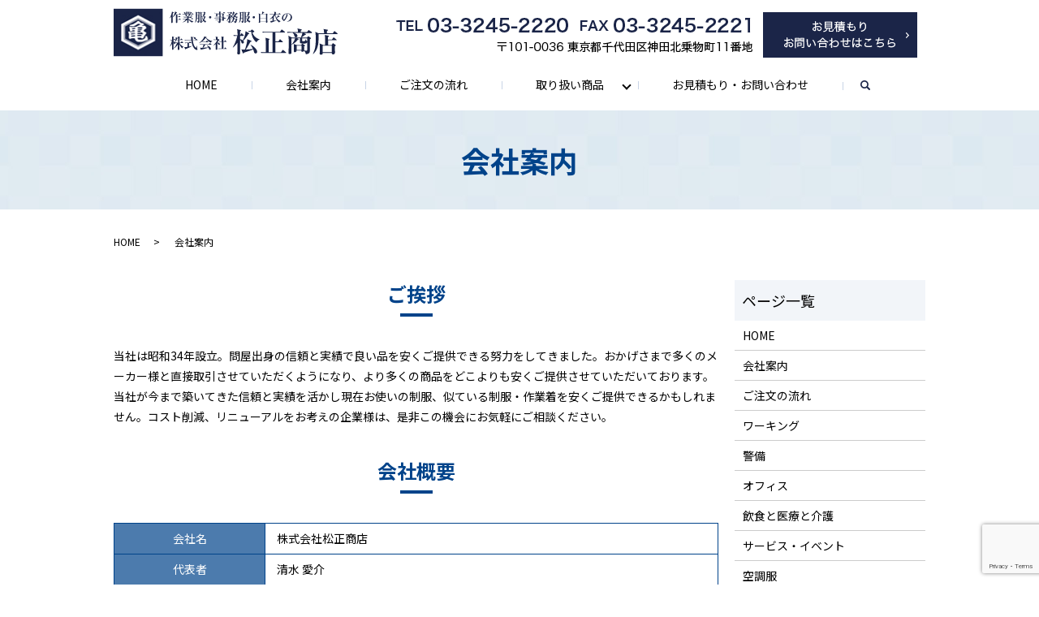

--- FILE ---
content_type: text/html; charset=UTF-8
request_url: https://www.e-seifuku.com/company
body_size: 8194
content:

<!DOCTYPE HTML>
<html lang="ja">
<head prefix="og: http://ogp.me/ns# fb: http://ogp.me/ns/fb# article: http://ogp.me/ns/article#">
  <meta charset="utf-8">
  <meta http-equiv="X-UA-Compatible" content="IE=edge,chrome=1">
  <meta name="viewport" content="width=device-width, initial-scale=1">
  <meta name="google-site-verification" content="IutOpo1Bc9dQm8cEzG4j1lxQ7Ft1x4vo0f4x02QIun8">
  <title>株式会社松正商店｜会社概要やアクセスマップについて｜会社案内</title>
  
<!-- All in One SEO Pack 3.3.3 によって Michael Torbert の Semper Fi Web Designob_start_detected [-1,-1] -->
<meta name="description"  content="松正商店では、作業服・事務服・白衣などにかかる経費削減にご協力いたします。かっこいい作業服、格安の警備服、オフィス用の事務服などお客様のご要望に応じてお見積もりをお出しします。当社の会社概要やアクセスマップについてご紹介しております。" />

<meta name="keywords"  content="会社案内,作業服,事務服,白衣,松正商店,制服,安く,経費削減,東京,安い,安価,バートル,ジーベック,アイトス,自重堂,ボンマックス,フォーク,モンブラン,クロダルマ,タカヤ," />

<script type="application/ld+json" class="aioseop-schema">{"@context":"https://schema.org","@graph":[{"@type":"Organization","@id":"https://www.e-seifuku.com/#organization","url":"https://www.e-seifuku.com/","name":"\u682a\u5f0f\u4f1a\u793e\u677e\u6b63\u5546\u5e97","sameAs":[]},{"@type":"WebSite","@id":"https://www.e-seifuku.com/#website","url":"https://www.e-seifuku.com/","name":"\u682a\u5f0f\u4f1a\u793e\u677e\u6b63\u5546\u5e97","publisher":{"@id":"https://www.e-seifuku.com/#organization"}},{"@type":"WebPage","@id":"https://www.e-seifuku.com/company#webpage","url":"https://www.e-seifuku.com/company","inLanguage":"ja","name":"\u4f1a\u793e\u6848\u5185","isPartOf":{"@id":"https://www.e-seifuku.com/#website"},"datePublished":"2020-04-25T03:38:40+09:00","dateModified":"2024-02-05T00:24:42+09:00","description":"\u677e\u6b63\u5546\u5e97\u3067\u306f\u3001\u4f5c\u696d\u670d\u30fb\u4e8b\u52d9\u670d\u30fb\u767d\u8863\u306a\u3069\u306b\u304b\u304b\u308b\u7d4c\u8cbb\u524a\u6e1b\u306b\u3054\u5354\u529b\u3044\u305f\u3057\u307e\u3059\u3002\u304b\u3063\u3053\u3044\u3044\u4f5c\u696d\u670d\u3001\u683c\u5b89\u306e\u8b66\u5099\u670d\u3001\u30aa\u30d5\u30a3\u30b9\u7528\u306e\u4e8b\u52d9\u670d\u306a\u3069\u304a\u5ba2\u69d8\u306e\u3054\u8981\u671b\u306b\u5fdc\u3058\u3066\u304a\u898b\u7a4d\u3082\u308a\u3092\u304a\u51fa\u3057\u3057\u307e\u3059\u3002\u5f53\u793e\u306e\u4f1a\u793e\u6982\u8981\u3084\u30a2\u30af\u30bb\u30b9\u30de\u30c3\u30d7\u306b\u3064\u3044\u3066\u3054\u7d39\u4ecb\u3057\u3066\u304a\u308a\u307e\u3059\u3002"}]}</script>
<link rel="canonical" href="https://www.e-seifuku.com/company" />
<meta property="og:type" content="article" />
<meta property="og:title" content="株式会社松正商店｜会社概要やアクセスマップについて｜会社案内" />
<meta property="og:description" content="松正商店では、作業服・事務服・白衣などにかかる経費削減にご協力いたします。かっこいい作業服、格安の警備服、オフィス用の事務服などお客様のご要望に応じてお見積もりをお出しします。当社の会社概要やアクセスマップについてご紹介しております。" />
<meta property="og:url" content="https://www.e-seifuku.com/company" />
<meta property="og:image" content="https://www.e-seifuku.com/wp-content/uploads/logo_ogp.jpg" />
<meta property="article:published_time" content="2020-04-25T03:38:40Z" />
<meta property="article:modified_time" content="2024-02-05T00:24:42Z" />
<meta property="og:image:secure_url" content="https://www.e-seifuku.com/wp-content/uploads/logo_ogp.jpg" />
<meta name="twitter:card" content="summary" />
<meta name="twitter:title" content="株式会社松正商店｜会社概要やアクセスマップについて｜会社案内" />
<meta name="twitter:description" content="松正商店では、作業服・事務服・白衣などにかかる経費削減にご協力いたします。かっこいい作業服、格安の警備服、オフィス用の事務服などお客様のご要望に応じてお見積もりをお出しします。当社の会社概要やアクセスマップについてご紹介しております。" />
<meta name="twitter:image" content="https://www.e-seifuku.com/wp-content/uploads/logo_ogp.jpg" />
<!-- All in One SEO Pack -->
<link rel='dns-prefetch' href='//www.google.com' />
<link rel='dns-prefetch' href='//s.w.org' />
<link rel='stylesheet' id='wp-block-library-css'  href='https://www.e-seifuku.com/wp-includes/css/dist/block-library/style.min.css?ver=5.3.20' type='text/css' media='all' />
<link rel='stylesheet' id='contact-form-7-css'  href='https://www.e-seifuku.com/wp-content/plugins/contact-form-7/includes/css/styles.css?ver=5.1.5' type='text/css' media='all' />
<script type='text/javascript' src='https://www.e-seifuku.com/wp-content/themes/e-seifuku2020.com_theme/assets/js/vendor/jquery.min.js?ver=5.3.20'></script>
<link rel='shortlink' href='https://www.e-seifuku.com/?p=540' />
<style>.gallery .gallery-item img { width: auto; height: auto; }</style>  <link href="https://fonts.googleapis.com/css?family=Noto+Sans+JP:400,700&amp;subset=japanese" rel="stylesheet" />
  <link href="https://www.e-seifuku.com/wp-content/themes/e-seifuku2020.com_theme/assets/css/main.css?1768708911" rel="stylesheet" >
  <script src="https://www.e-seifuku.com/wp-content/themes/e-seifuku2020.com_theme/assets/js/vendor/respond.min.js"></script>
  <script type="application/ld+json">
  {
    "@context": "http://schema.org",
    "@type": "BreadcrumbList",
    "itemListElement":
    [
      {
      "@type": "ListItem",
      "position": 1,
      "item":
      {
        "@id": "https://www.e-seifuku.com/",
        "name": "株式会社松正商店"
      }
    },
{
      "@type": "ListItem",
      "position": 2,
      "item":
      {
        "@id": "https://www.e-seifuku.com/company/",
        "name": "会社案内"
      }
    }    ]
  }
  </script>


  <script type="application/ld+json">
  {
    "@context": "http://schema.org/",
    "@type": "LocalBusiness",
    "name": "株式会社松正商店",
    "address": "〒103-0023 東京都中央区日本橋本町4-3-13",
    "telephone": "03-3245-2220",
    "faxNumber": "03-3245-2221",
    "url": "https://www.e-seifuku.com",
    "email": "info@e-seifuku.com",
    "image": "https://www.e-seifuku.com/wp-content/uploads/logo_ogp.jpg",
    "logo": "https://www.e-seifuku.com/wp-content/uploads/logo_org.png"
  }
  </script>
<script>
  (function(i,s,o,g,r,a,m){i['GoogleAnalyticsObject']=r;i[r]=i[r]||function(){
  (i[r].q=i[r].q||[]).push(arguments)},i[r].l=1*new Date();a=s.createElement(o),
  m=s.getElementsByTagName(o)[0];a.async=1;a.src=g;m.parentNode.insertBefore(a,m)
  })(window,document,'script','https://www.google-analytics.com/analytics.js','ga');

  ga('create', 'UA-83810120-6', 'auto');
  ga('send', 'pageview');

</script>
</head>
<body class="scrollTop">

  <div id="fb-root"></div>
  <script>(function(d, s, id) {
    var js, fjs = d.getElementsByTagName(s)[0];
    if (d.getElementById(id)) return;
    js = d.createElement(s); js.id = id;
    js.src = 'https://connect.facebook.net/ja_JP/sdk.js#xfbml=1&version=v2.12';
    fjs.parentNode.insertBefore(js, fjs);
  }(document, 'script', 'facebook-jssdk'));</script>

  <header>
    <div class="primary_header">
      <div class="container">
        <div class="row">
                    <div class="title">
                          <a href="https://www.e-seifuku.com/">
                <img src="/wp-content/uploads/logo.svg" alt="株式会社松正商店"/>
              </a>
                      </div>
          <nav class="global_nav"><ul><li><a href="https://www.e-seifuku.com/">HOME</a></li>
<li><a href="https://www.e-seifuku.com/company" aria-current="page">会社案内</a></li>
<li><a href="https://www.e-seifuku.com/flow">ご注文の流れ</a></li>
<li class="has_under"><a href="#">取り扱い商品</a>
<ul class="sub-menu">
	<li><a href="https://www.e-seifuku.com/working">ワーキング</a></li>
	<li><a href="https://www.e-seifuku.com/security">警備</a></li>
	<li><a href="https://www.e-seifuku.com/office">オフィス</a></li>
	<li><a href="https://www.e-seifuku.com/white_coat">飲食と医療と介護</a></li>
	<li><a href="https://www.e-seifuku.com/service_event">サービス・イベント</a></li>
	<li><a href="https://www.e-seifuku.com/airconditioning_clothes">空調服</a></li>
</ul>
</li>
<li><a href="https://www.e-seifuku.com/contact">お見積もり・お問い合わせ</a></li>

                <li class="gnav_search">
                  <a href="#">search</a>
  <div class="epress_search">
    <form method="get" action="https://www.e-seifuku.com/">
      <input type="text" placeholder="" class="text" name="s" autocomplete="off" value="">
      <input type="submit" value="Search" class="submit">
    </form>
  </div>
  </li>
              </ul>
              <div class="menu_icon">
                <a href="#menu"><span>メニュー開閉</span></a>
              </div></nav>			  <div class="hdr_info_wrap">
  <div class="hdr_info">
                <p class="text-right"><img src="/wp-content/uploads/240205_001.png" alt="03-3245-2220">
                  <a href="/contact" class="mail"><img src="/wp-content/uploads/header_button.png" alt="メールフォームはこちら" style="margin-left: 10px;"></a></p>
              </div>
</div>

        </div>
      </div>
    </div>
  </header>

  <main>
              <h1 class="wow" style="">
      会社案内            </h1>

    
    <div class="bread_wrap">
      <div class="container gutters">
        <div class="row bread">
              <ul class="col span_12">
              <li><a href="https://www.e-seifuku.com">HOME</a></li>
                      <li>会社案内</li>
                  </ul>
          </div>
      </div>
    </div>
    <section>
      <div class="container gutters">
        <div class="row">
                    <div class="col span_9 column_main">
                              <section>
  <div class="container gutters">
    <h2>ご挨拶</h2>
    <div class="row">
      <div class="col span_12">
        <p>当社は昭和34年設立。問屋出身の信頼と実績で良い品を安くご提供できる努力をしてきました。おかげさまで多くのメーカー様と直接取引させていただくようになり、より多くの商品をどこよりも安くご提供させていただいております。当社が今まで築いてきた信頼と実績を活かし現在お使いの制服、似ている制服・作業着を安くご提供できるかもしれません。コスト削減、リニューアルをお考えの企業様は、是非この機会にお気軽にご相談ください。</p>
      </div>
    </div>
  </div>
</section>
<section>
  <div class="container gutters">
    <h2>会社概要<br>
    </h2>
    <div class="row">
      <div class="col span_12">
        <table class="table-default responsive-stack">
          <tbody>
            <tr>
              <th style="width: 25%;">会社名</th>
              <td>株式会社松正商店</td>
            </tr>
            <tr>
              <th>代表者</th>
              <td>清水 愛介</td>
            </tr>
            <tr>
              <th>所在地</th>
              <td>〒101-0036 東京都千代田区神田北乗物町11番地</td>
            </tr>
            <tr>
              <th>TEL</th>
              <td>
                <span class="tel_text">03-3245-2220</span>
              </td>
            </tr>
            <tr>
              <th>FAX</th>
              <td>03-3245-2221</td>
            </tr>
            <tr>
              <th>設立</th>
              <td>昭和34年1月14日</td>
            </tr>
            <tr>
              <th>主要取引先</th>
              <td>法務省<br>株式会社シモジマ<br>アパホテル<br>東急ステイ<br>日本経済新聞社<br>吉野石膏株式会社<br>Marubeni<br>シーメンス株式会社<br>原子力発電所<br>DHC<br>株式会社ハリカ<br>サントリー<br>東映株式会社<br>工業高校<br>オール麻布<br>
              </td>
            </tr>
            <tr>
              <th>取り扱い<br>（ワーキング/作業服）</th>
              <td>
BEST-男女ペア作業服<br>
CAREAN-女性用作業服<br>
SUNASAHI-つなぎ<br>
Lee-作業服<br>
帽子専科-倉敷、オーダーキャップ、フーズキャップ<br>
ALT-男女ペア作業服<br>
ジーベックシューズ -セーフティーシューズ<br>
タカヤ -NIGHT KNIGHT、高視認作業服<br>
RAKAN-日新被服、男女ペア作業服<br>
ASICS（アシックス）-安全靴<br>シモン-安全靴<br>
ホシ-HOSHI-H、PERSON’S UNIFORM<br>作業用品-軍手など<br>
リミット-主に女性用作業服<br>
ビッグラン-「三段鳶」ブランドの鳶服も扱っています<br>
ビージェイ -「鳶館」、「影狼」のブランドの鳶服も扱っています<br>
クレ-主にツナギ<br>
ドン-主にツナギ<br>オートバイ ザマン-主にツナギ<br>
アサヒチョウ -主に男性用作業服<br>
トップシャレトン-主に男性用作業服<br>
アタックベース-主に男性用作業服<br>
ソーワ-主に男性用作業服<br>
ワークタイガー -主に男性用作業服<br>
ダイリキ-主に男性用作業服。山本寛斎ブランドの作業服も扱っています。別注の「フリーフォーム」システムもあります。<br>
アコード -主に男性用作業服<br>安全靴も扱っています<br>
ジーベック-主に男性用作業服・安全靴も扱っています<br>
コーコス-主に男性用作業服・安全靴も扱っています<br>
ビッグボーン -主に男性用作業服<br>
「ポパイ」ブランドも扱っています。ダンロップの安全靴も扱っています<br>
クロダルマ-主に男性用作業服<br>
リアップ -主に男性用作業服<br>
バートル-「ワークボックス」「クロカメ被服」主に男性用作業服。安い<br>
ヒーローズユニフォーム-男女作業服、白衣、セーフティシューズなど扱う種類は豊富です。<br>
制服百科-主に男性作業服他にペア服や安全靴も扱っている</td>
            </tr>
            <tr>
              <th>取り扱い<br>（警備）</th>
              <td>進和-ヘルメット<br>トーヨーセーフティー-ヘルメット、安全帯<br>カジメイク-雨合羽<br>橘被服-警備服<br>Rain Story -雨合羽<br>交通安全、防犯グッズ-交通安全、防犯グッズ<br>ジーベスト-警備服専用。他に警備用の小物も扱っている</td>
            </tr>
            <tr>
              <th>取り扱い<br>（オフィス）</th>
              <td>
DALTON-男性用、ブレザー、ワイシャツ、ネクタイ<br>
FELLOWS-男性用、ブレザー、ワイシャツ、ネクタイ<br>
SUNLIT -男性用、ブレザー、ワイシャツ、ネクタイ<br>
HANECTONE-ネクタイ<br>
HEART GREEN-女性用オフィス事務服<br>
ニューワーク -女性用オフィス事務服<br>
U-FACTORY-女性用オフィス事務服<br>
enjoy-女性用オフィス事務服<br>
counter Biz -女性用オフィス事務服<br>
enjoie-女性用オフィス事務服<br>
BONMAX-女性用オフィス事務服<br>
Pieds-女性用オフィス事務服<br>
nuovo -女性用オフィス事務服<br>
アルファピア-女性オフィス用事務服、YUKI TORIIブランドも扱っています</td>
            </tr>
            <tr>
              <th>取り扱い<br>（白衣）</th>
              <td>
サンエス-食品工場用<br>
Natural Smile-介護用<br>
AAA-飲食店用、食品工場用<br>
Trimph-介護用<br>
SUNPEX -食品工場用帽子、食品工場用、飲食店用<br>
Calala-医療用<br>
FORK-医療用<br>
unite-医療用<br>
SEVEN -飲食店用<br>
WHISEL-医療用<br>
lumiere-医療用<br>
pep-医療用<br>
arbe-飲食店用<br>
FACE MIX-飲食店用<br>
モンブラン-食品工場用、飲食店用、医療用白衣専門。YUKI TORIIブランドの白衣も扱っています<br>
ホワイトエンジェル -医療用白衣専門。YUKI TORIIブランドの白衣も扱っています
</td>
            </tr>
            <tr>
              <th>取り扱い<br>（サービス・イベント）</th>
              <td>
旅館向けカタログ-浴衣<br>
STAFF UNIFORM-Tシャツ、ポロシャツ、ブルゾン、帽子、トートバッグなど<br>
TRUSS-Tシャツ、ポロシャツ、ブルゾン、帽子、トートバッグなど<br>
マックスアンドギア -Tシャツ、ポロシャツ、ブルゾン、帽子、トートバッグなど<br>United Athlewundow-Tシャツ、ポロシャツ、ブルゾン、帽子、トートバッグなど<br>
SOURCE BOOK-Tシャツ、ポロシャツ、ブルゾン、帽子、トートバッグなど<br>
M&#8217;s PROJECT-Tシャツ、ポロシャツ、ブルゾン、帽子、トートバッグなど<br>
THE PRINTABLE WEAR-Tシャツ、ポロシャツ、ブルゾン、帽子、トートバッグなど<br>
スポーツイベント-幼稚園、小学生向け運動用品
</td>
            </tr>
            <tr>
              <th>取り扱い<br>（空調服）</th>
              <td>※只今準備中です</td>
            </tr>
            <tr>
              <th>営業時間</th>
              <td>9:00～17:00</td>
            </tr>
            <tr>
              <th>定休日</th>
              <td>土曜日・日曜日・祝日</td>
            </tr>
          </tbody>
        </table>
      </div>
    </div>
  </div>
</section>
<section>
  <div class="container gutters">
    <h2>アクセスマップ</h2>
    <div class="row shopinfo">
      <div class="col span_12">
        <div class="map_container">
          <iframe src="https://www.google.com/maps/embed?pb=!1m18!1m12!1m3!1d1123.8009553550467!2d139.77247291657525!3d35.69219767043025!2m3!1f0!2f0!3f0!3m2!1i1024!2i768!4f13.1!3m3!1m2!1s0x60188eaa736df3db%3A0x96ec05dced1102d0!2z44CSMTAxLTAwMzYg5p2x5Lqs6YO95Y2D5Luj55Sw5Yy656We55Sw5YyX5LmX54mp55S677yR77yRIOa4heawtOODk-ODqw!5e0!3m2!1sja!2sjp!4v1707092481899!5m2!1sja!2sjp" style="border: 0;" allowfullscreen="" class="googlemap" frameborder="0"></iframe>
        </div>
      </div>
    </div>
  </div>
</section>

                        </div>
          <div class="col span_3 column_sub">
            <div class="sidebar">
  <div class="widget_wrap"><p class="widget_header">ページ一覧</p>		<ul>
			<li class="page_item page-item-533"><a href="https://www.e-seifuku.com/">HOME</a></li>
<li class="page_item page-item-540 current_page_item"><a href="https://www.e-seifuku.com/company" aria-current="page">会社案内</a></li>
<li class="page_item page-item-542"><a href="https://www.e-seifuku.com/flow">ご注文の流れ</a></li>
<li class="page_item page-item-557"><a href="https://www.e-seifuku.com/working">ワーキング</a></li>
<li class="page_item page-item-551"><a href="https://www.e-seifuku.com/security">警備</a></li>
<li class="page_item page-item-545"><a href="https://www.e-seifuku.com/office">オフィス</a></li>
<li class="page_item page-item-555"><a href="https://www.e-seifuku.com/white_coat">飲食と医療と介護</a></li>
<li class="page_item page-item-553"><a href="https://www.e-seifuku.com/service_event">サービス・イベント</a></li>
<li class="page_item page-item-538"><a href="https://www.e-seifuku.com/airconditioning_clothes">空調服</a></li>
<li class="page_item page-item-549"><a href="https://www.e-seifuku.com/recommend">おすすめ商品</a></li>
<li class="page_item page-item-536"><a href="https://www.e-seifuku.com/accessory">小物・付属品・タオル</a></li>
<li class="page_item page-item-547"><a href="https://www.e-seifuku.com/portfolio">作品集</a></li>
<li class="page_item page-item-531"><a href="https://www.e-seifuku.com/contact">お見積もり・お問い合わせ</a></li>
<li class="page_item page-item-534"><a href="https://www.e-seifuku.com/policy">プライバシーポリシー</a></li>
<li class="page_item page-item-535"><a href="https://www.e-seifuku.com/sitemap">サイトマップ</a></li>
		</ul>
			</div><div class="widget_wrap"><p class="widget_header">カテゴリー</p>		<ul>
				<li class="cat-item cat-item-2"><a href="https://www.e-seifuku.com/category/news" title="松正商店では、作業服・事務服・白衣などにかかる経費削減にご協力いたします。かっこいい作業服、格安の警備服、オフィス用の事務服などお客様のご要望に応じてお見積もりをお出しします。他社との比較もOK！お客様の経費削減のお手伝いをいたしますので、是非お問い合わせください。">お知らせ</a>
</li>
		</ul>
			</div>		<div class="widget_wrap">		<p class="widget_header">最近の投稿</p>		<ul>
											<li>
					<a href="https://www.e-seifuku.com/news/530">松正商店のホームページをリニューアルしました。</a>
									</li>
					</ul>
		</div>1</div>
<div>
<style>
.share_button {
  letter-spacing: -.40em;
  padding-top: 30px;
  margin-bottom: 15px;
  list-style: none;
}
.share_button > * {
  letter-spacing: normal;
  vertical-align: bottom;
  margin: 10px 0;
  line-height: 0;
}
.column_sub .share_button {
  margin-top: 0;
  padding-top: 0;
}
</style>
  <ul class="container share_button">
    <li>
      <!-- Facebook -->
      <div class="fb-share-button" data-href="https://www.e-seifuku.com/company" data-layout="button" data-size="small" data-mobile-iframe="false"><a class="fb-xfbml-parse-ignore" target="_blank" href="https://www.facebook.com/sharer/sharer.php?u=http%3A%2F%2Fwww.%2F&amp;src=sdkpreparse">シェア</a></div>
    </li>
    <li>
      <!-- Twitter -->
      <a href="https://twitter.com/share" class="twitter-share-button" data-lang="ja">ツイート</a>
      <script>!function(d,s,id){var js,fjs=d.getElementsByTagName(s)[0],p=/^http:/.test(d.location)?'http':'https';if(!d.getElementById(id)){js=d.createElement(s);js.id=id;js.src=p+'://platform.twitter.com/widgets.js';fjs.parentNode.insertBefore(js,fjs);}}(document,'script','twitter-wjs');</script>
    </li>
    <li>
      <!-- LINE -->
      <div class="line-it-button" data-lang="ja" data-type="share-a" data-url="https://www.e-seifuku.com/company" style="display: none;"></div>
      <script src="https://d.line-scdn.net/r/web/social-plugin/js/thirdparty/loader.min.js" async="async" defer="defer"></script>
    </li>
  </ul>
</div>
          </div>
                  </div>
      </div>
    </section>

  </main>
<footer>    <div class="footer_nav_wrap">
      <div class="container">
        <div class="row">
                </div>
      </div>
    </div>
    <div class="footer_copyright_wrap">
      <div class="container">
        <div class="row">
          <div class="col span_12">
            <p>Copyright &copy; 株式会社松正商店 All Rights Reserved.<br>
              【掲載の記事・写真・イラストなどの無断複写・転載を禁じます】</p>
          </div>
        </div>
      </div>
    </div>
    <p class="pagetop"><a href="#top"></a></p>
  </footer>

  <script src="https://www.e-seifuku.com/wp-content/themes/e-seifuku2020.com_theme/assets/js/vendor/bundle.js"></script>
  <script src="https://www.e-seifuku.com/wp-content/themes/e-seifuku2020.com_theme/assets/js/main.js?"></script>

  <script type='text/javascript'>
/* <![CDATA[ */
var wpcf7 = {"apiSettings":{"root":"https:\/\/www.e-seifuku.com\/wp-json\/contact-form-7\/v1","namespace":"contact-form-7\/v1"}};
/* ]]> */
</script>
<script type='text/javascript' src='https://www.e-seifuku.com/wp-content/plugins/contact-form-7/includes/js/scripts.js?ver=5.1.5'></script>
<script type='text/javascript' src='https://www.google.com/recaptcha/api.js?render=6LcEZoMdAAAAAOz6Mca_QME-ivQanUs3HD08853U&#038;ver=3.0'></script>
<script type="text/javascript">
( function( grecaptcha, sitekey, actions ) {

	var wpcf7recaptcha = {

		execute: function( action ) {
			grecaptcha.execute(
				sitekey,
				{ action: action }
			).then( function( token ) {
				var forms = document.getElementsByTagName( 'form' );

				for ( var i = 0; i < forms.length; i++ ) {
					var fields = forms[ i ].getElementsByTagName( 'input' );

					for ( var j = 0; j < fields.length; j++ ) {
						var field = fields[ j ];

						if ( 'g-recaptcha-response' === field.getAttribute( 'name' ) ) {
							field.setAttribute( 'value', token );
							break;
						}
					}
				}
			} );
		},

		executeOnHomepage: function() {
			wpcf7recaptcha.execute( actions[ 'homepage' ] );
		},

		executeOnContactform: function() {
			wpcf7recaptcha.execute( actions[ 'contactform' ] );
		},

	};

	grecaptcha.ready(
		wpcf7recaptcha.executeOnHomepage
	);

	document.addEventListener( 'change',
		wpcf7recaptcha.executeOnContactform, false
	);

	document.addEventListener( 'wpcf7submit',
		wpcf7recaptcha.executeOnHomepage, false
	);

} )(
	grecaptcha,
	'6LcEZoMdAAAAAOz6Mca_QME-ivQanUs3HD08853U',
	{"homepage":"homepage","contactform":"contactform"}
);
</script>
</body>
</html><!-- WP Fastest Cache file was created in 0.044587135314941 seconds, on 18-01-26 13:01:51 --><!-- via php -->

--- FILE ---
content_type: text/html; charset=utf-8
request_url: https://www.google.com/recaptcha/api2/anchor?ar=1&k=6LcEZoMdAAAAAOz6Mca_QME-ivQanUs3HD08853U&co=aHR0cHM6Ly93d3cuZS1zZWlmdWt1LmNvbTo0NDM.&hl=en&v=PoyoqOPhxBO7pBk68S4YbpHZ&size=invisible&anchor-ms=20000&execute-ms=30000&cb=fumjfgz63bs3
body_size: 48763
content:
<!DOCTYPE HTML><html dir="ltr" lang="en"><head><meta http-equiv="Content-Type" content="text/html; charset=UTF-8">
<meta http-equiv="X-UA-Compatible" content="IE=edge">
<title>reCAPTCHA</title>
<style type="text/css">
/* cyrillic-ext */
@font-face {
  font-family: 'Roboto';
  font-style: normal;
  font-weight: 400;
  font-stretch: 100%;
  src: url(//fonts.gstatic.com/s/roboto/v48/KFO7CnqEu92Fr1ME7kSn66aGLdTylUAMa3GUBHMdazTgWw.woff2) format('woff2');
  unicode-range: U+0460-052F, U+1C80-1C8A, U+20B4, U+2DE0-2DFF, U+A640-A69F, U+FE2E-FE2F;
}
/* cyrillic */
@font-face {
  font-family: 'Roboto';
  font-style: normal;
  font-weight: 400;
  font-stretch: 100%;
  src: url(//fonts.gstatic.com/s/roboto/v48/KFO7CnqEu92Fr1ME7kSn66aGLdTylUAMa3iUBHMdazTgWw.woff2) format('woff2');
  unicode-range: U+0301, U+0400-045F, U+0490-0491, U+04B0-04B1, U+2116;
}
/* greek-ext */
@font-face {
  font-family: 'Roboto';
  font-style: normal;
  font-weight: 400;
  font-stretch: 100%;
  src: url(//fonts.gstatic.com/s/roboto/v48/KFO7CnqEu92Fr1ME7kSn66aGLdTylUAMa3CUBHMdazTgWw.woff2) format('woff2');
  unicode-range: U+1F00-1FFF;
}
/* greek */
@font-face {
  font-family: 'Roboto';
  font-style: normal;
  font-weight: 400;
  font-stretch: 100%;
  src: url(//fonts.gstatic.com/s/roboto/v48/KFO7CnqEu92Fr1ME7kSn66aGLdTylUAMa3-UBHMdazTgWw.woff2) format('woff2');
  unicode-range: U+0370-0377, U+037A-037F, U+0384-038A, U+038C, U+038E-03A1, U+03A3-03FF;
}
/* math */
@font-face {
  font-family: 'Roboto';
  font-style: normal;
  font-weight: 400;
  font-stretch: 100%;
  src: url(//fonts.gstatic.com/s/roboto/v48/KFO7CnqEu92Fr1ME7kSn66aGLdTylUAMawCUBHMdazTgWw.woff2) format('woff2');
  unicode-range: U+0302-0303, U+0305, U+0307-0308, U+0310, U+0312, U+0315, U+031A, U+0326-0327, U+032C, U+032F-0330, U+0332-0333, U+0338, U+033A, U+0346, U+034D, U+0391-03A1, U+03A3-03A9, U+03B1-03C9, U+03D1, U+03D5-03D6, U+03F0-03F1, U+03F4-03F5, U+2016-2017, U+2034-2038, U+203C, U+2040, U+2043, U+2047, U+2050, U+2057, U+205F, U+2070-2071, U+2074-208E, U+2090-209C, U+20D0-20DC, U+20E1, U+20E5-20EF, U+2100-2112, U+2114-2115, U+2117-2121, U+2123-214F, U+2190, U+2192, U+2194-21AE, U+21B0-21E5, U+21F1-21F2, U+21F4-2211, U+2213-2214, U+2216-22FF, U+2308-230B, U+2310, U+2319, U+231C-2321, U+2336-237A, U+237C, U+2395, U+239B-23B7, U+23D0, U+23DC-23E1, U+2474-2475, U+25AF, U+25B3, U+25B7, U+25BD, U+25C1, U+25CA, U+25CC, U+25FB, U+266D-266F, U+27C0-27FF, U+2900-2AFF, U+2B0E-2B11, U+2B30-2B4C, U+2BFE, U+3030, U+FF5B, U+FF5D, U+1D400-1D7FF, U+1EE00-1EEFF;
}
/* symbols */
@font-face {
  font-family: 'Roboto';
  font-style: normal;
  font-weight: 400;
  font-stretch: 100%;
  src: url(//fonts.gstatic.com/s/roboto/v48/KFO7CnqEu92Fr1ME7kSn66aGLdTylUAMaxKUBHMdazTgWw.woff2) format('woff2');
  unicode-range: U+0001-000C, U+000E-001F, U+007F-009F, U+20DD-20E0, U+20E2-20E4, U+2150-218F, U+2190, U+2192, U+2194-2199, U+21AF, U+21E6-21F0, U+21F3, U+2218-2219, U+2299, U+22C4-22C6, U+2300-243F, U+2440-244A, U+2460-24FF, U+25A0-27BF, U+2800-28FF, U+2921-2922, U+2981, U+29BF, U+29EB, U+2B00-2BFF, U+4DC0-4DFF, U+FFF9-FFFB, U+10140-1018E, U+10190-1019C, U+101A0, U+101D0-101FD, U+102E0-102FB, U+10E60-10E7E, U+1D2C0-1D2D3, U+1D2E0-1D37F, U+1F000-1F0FF, U+1F100-1F1AD, U+1F1E6-1F1FF, U+1F30D-1F30F, U+1F315, U+1F31C, U+1F31E, U+1F320-1F32C, U+1F336, U+1F378, U+1F37D, U+1F382, U+1F393-1F39F, U+1F3A7-1F3A8, U+1F3AC-1F3AF, U+1F3C2, U+1F3C4-1F3C6, U+1F3CA-1F3CE, U+1F3D4-1F3E0, U+1F3ED, U+1F3F1-1F3F3, U+1F3F5-1F3F7, U+1F408, U+1F415, U+1F41F, U+1F426, U+1F43F, U+1F441-1F442, U+1F444, U+1F446-1F449, U+1F44C-1F44E, U+1F453, U+1F46A, U+1F47D, U+1F4A3, U+1F4B0, U+1F4B3, U+1F4B9, U+1F4BB, U+1F4BF, U+1F4C8-1F4CB, U+1F4D6, U+1F4DA, U+1F4DF, U+1F4E3-1F4E6, U+1F4EA-1F4ED, U+1F4F7, U+1F4F9-1F4FB, U+1F4FD-1F4FE, U+1F503, U+1F507-1F50B, U+1F50D, U+1F512-1F513, U+1F53E-1F54A, U+1F54F-1F5FA, U+1F610, U+1F650-1F67F, U+1F687, U+1F68D, U+1F691, U+1F694, U+1F698, U+1F6AD, U+1F6B2, U+1F6B9-1F6BA, U+1F6BC, U+1F6C6-1F6CF, U+1F6D3-1F6D7, U+1F6E0-1F6EA, U+1F6F0-1F6F3, U+1F6F7-1F6FC, U+1F700-1F7FF, U+1F800-1F80B, U+1F810-1F847, U+1F850-1F859, U+1F860-1F887, U+1F890-1F8AD, U+1F8B0-1F8BB, U+1F8C0-1F8C1, U+1F900-1F90B, U+1F93B, U+1F946, U+1F984, U+1F996, U+1F9E9, U+1FA00-1FA6F, U+1FA70-1FA7C, U+1FA80-1FA89, U+1FA8F-1FAC6, U+1FACE-1FADC, U+1FADF-1FAE9, U+1FAF0-1FAF8, U+1FB00-1FBFF;
}
/* vietnamese */
@font-face {
  font-family: 'Roboto';
  font-style: normal;
  font-weight: 400;
  font-stretch: 100%;
  src: url(//fonts.gstatic.com/s/roboto/v48/KFO7CnqEu92Fr1ME7kSn66aGLdTylUAMa3OUBHMdazTgWw.woff2) format('woff2');
  unicode-range: U+0102-0103, U+0110-0111, U+0128-0129, U+0168-0169, U+01A0-01A1, U+01AF-01B0, U+0300-0301, U+0303-0304, U+0308-0309, U+0323, U+0329, U+1EA0-1EF9, U+20AB;
}
/* latin-ext */
@font-face {
  font-family: 'Roboto';
  font-style: normal;
  font-weight: 400;
  font-stretch: 100%;
  src: url(//fonts.gstatic.com/s/roboto/v48/KFO7CnqEu92Fr1ME7kSn66aGLdTylUAMa3KUBHMdazTgWw.woff2) format('woff2');
  unicode-range: U+0100-02BA, U+02BD-02C5, U+02C7-02CC, U+02CE-02D7, U+02DD-02FF, U+0304, U+0308, U+0329, U+1D00-1DBF, U+1E00-1E9F, U+1EF2-1EFF, U+2020, U+20A0-20AB, U+20AD-20C0, U+2113, U+2C60-2C7F, U+A720-A7FF;
}
/* latin */
@font-face {
  font-family: 'Roboto';
  font-style: normal;
  font-weight: 400;
  font-stretch: 100%;
  src: url(//fonts.gstatic.com/s/roboto/v48/KFO7CnqEu92Fr1ME7kSn66aGLdTylUAMa3yUBHMdazQ.woff2) format('woff2');
  unicode-range: U+0000-00FF, U+0131, U+0152-0153, U+02BB-02BC, U+02C6, U+02DA, U+02DC, U+0304, U+0308, U+0329, U+2000-206F, U+20AC, U+2122, U+2191, U+2193, U+2212, U+2215, U+FEFF, U+FFFD;
}
/* cyrillic-ext */
@font-face {
  font-family: 'Roboto';
  font-style: normal;
  font-weight: 500;
  font-stretch: 100%;
  src: url(//fonts.gstatic.com/s/roboto/v48/KFO7CnqEu92Fr1ME7kSn66aGLdTylUAMa3GUBHMdazTgWw.woff2) format('woff2');
  unicode-range: U+0460-052F, U+1C80-1C8A, U+20B4, U+2DE0-2DFF, U+A640-A69F, U+FE2E-FE2F;
}
/* cyrillic */
@font-face {
  font-family: 'Roboto';
  font-style: normal;
  font-weight: 500;
  font-stretch: 100%;
  src: url(//fonts.gstatic.com/s/roboto/v48/KFO7CnqEu92Fr1ME7kSn66aGLdTylUAMa3iUBHMdazTgWw.woff2) format('woff2');
  unicode-range: U+0301, U+0400-045F, U+0490-0491, U+04B0-04B1, U+2116;
}
/* greek-ext */
@font-face {
  font-family: 'Roboto';
  font-style: normal;
  font-weight: 500;
  font-stretch: 100%;
  src: url(//fonts.gstatic.com/s/roboto/v48/KFO7CnqEu92Fr1ME7kSn66aGLdTylUAMa3CUBHMdazTgWw.woff2) format('woff2');
  unicode-range: U+1F00-1FFF;
}
/* greek */
@font-face {
  font-family: 'Roboto';
  font-style: normal;
  font-weight: 500;
  font-stretch: 100%;
  src: url(//fonts.gstatic.com/s/roboto/v48/KFO7CnqEu92Fr1ME7kSn66aGLdTylUAMa3-UBHMdazTgWw.woff2) format('woff2');
  unicode-range: U+0370-0377, U+037A-037F, U+0384-038A, U+038C, U+038E-03A1, U+03A3-03FF;
}
/* math */
@font-face {
  font-family: 'Roboto';
  font-style: normal;
  font-weight: 500;
  font-stretch: 100%;
  src: url(//fonts.gstatic.com/s/roboto/v48/KFO7CnqEu92Fr1ME7kSn66aGLdTylUAMawCUBHMdazTgWw.woff2) format('woff2');
  unicode-range: U+0302-0303, U+0305, U+0307-0308, U+0310, U+0312, U+0315, U+031A, U+0326-0327, U+032C, U+032F-0330, U+0332-0333, U+0338, U+033A, U+0346, U+034D, U+0391-03A1, U+03A3-03A9, U+03B1-03C9, U+03D1, U+03D5-03D6, U+03F0-03F1, U+03F4-03F5, U+2016-2017, U+2034-2038, U+203C, U+2040, U+2043, U+2047, U+2050, U+2057, U+205F, U+2070-2071, U+2074-208E, U+2090-209C, U+20D0-20DC, U+20E1, U+20E5-20EF, U+2100-2112, U+2114-2115, U+2117-2121, U+2123-214F, U+2190, U+2192, U+2194-21AE, U+21B0-21E5, U+21F1-21F2, U+21F4-2211, U+2213-2214, U+2216-22FF, U+2308-230B, U+2310, U+2319, U+231C-2321, U+2336-237A, U+237C, U+2395, U+239B-23B7, U+23D0, U+23DC-23E1, U+2474-2475, U+25AF, U+25B3, U+25B7, U+25BD, U+25C1, U+25CA, U+25CC, U+25FB, U+266D-266F, U+27C0-27FF, U+2900-2AFF, U+2B0E-2B11, U+2B30-2B4C, U+2BFE, U+3030, U+FF5B, U+FF5D, U+1D400-1D7FF, U+1EE00-1EEFF;
}
/* symbols */
@font-face {
  font-family: 'Roboto';
  font-style: normal;
  font-weight: 500;
  font-stretch: 100%;
  src: url(//fonts.gstatic.com/s/roboto/v48/KFO7CnqEu92Fr1ME7kSn66aGLdTylUAMaxKUBHMdazTgWw.woff2) format('woff2');
  unicode-range: U+0001-000C, U+000E-001F, U+007F-009F, U+20DD-20E0, U+20E2-20E4, U+2150-218F, U+2190, U+2192, U+2194-2199, U+21AF, U+21E6-21F0, U+21F3, U+2218-2219, U+2299, U+22C4-22C6, U+2300-243F, U+2440-244A, U+2460-24FF, U+25A0-27BF, U+2800-28FF, U+2921-2922, U+2981, U+29BF, U+29EB, U+2B00-2BFF, U+4DC0-4DFF, U+FFF9-FFFB, U+10140-1018E, U+10190-1019C, U+101A0, U+101D0-101FD, U+102E0-102FB, U+10E60-10E7E, U+1D2C0-1D2D3, U+1D2E0-1D37F, U+1F000-1F0FF, U+1F100-1F1AD, U+1F1E6-1F1FF, U+1F30D-1F30F, U+1F315, U+1F31C, U+1F31E, U+1F320-1F32C, U+1F336, U+1F378, U+1F37D, U+1F382, U+1F393-1F39F, U+1F3A7-1F3A8, U+1F3AC-1F3AF, U+1F3C2, U+1F3C4-1F3C6, U+1F3CA-1F3CE, U+1F3D4-1F3E0, U+1F3ED, U+1F3F1-1F3F3, U+1F3F5-1F3F7, U+1F408, U+1F415, U+1F41F, U+1F426, U+1F43F, U+1F441-1F442, U+1F444, U+1F446-1F449, U+1F44C-1F44E, U+1F453, U+1F46A, U+1F47D, U+1F4A3, U+1F4B0, U+1F4B3, U+1F4B9, U+1F4BB, U+1F4BF, U+1F4C8-1F4CB, U+1F4D6, U+1F4DA, U+1F4DF, U+1F4E3-1F4E6, U+1F4EA-1F4ED, U+1F4F7, U+1F4F9-1F4FB, U+1F4FD-1F4FE, U+1F503, U+1F507-1F50B, U+1F50D, U+1F512-1F513, U+1F53E-1F54A, U+1F54F-1F5FA, U+1F610, U+1F650-1F67F, U+1F687, U+1F68D, U+1F691, U+1F694, U+1F698, U+1F6AD, U+1F6B2, U+1F6B9-1F6BA, U+1F6BC, U+1F6C6-1F6CF, U+1F6D3-1F6D7, U+1F6E0-1F6EA, U+1F6F0-1F6F3, U+1F6F7-1F6FC, U+1F700-1F7FF, U+1F800-1F80B, U+1F810-1F847, U+1F850-1F859, U+1F860-1F887, U+1F890-1F8AD, U+1F8B0-1F8BB, U+1F8C0-1F8C1, U+1F900-1F90B, U+1F93B, U+1F946, U+1F984, U+1F996, U+1F9E9, U+1FA00-1FA6F, U+1FA70-1FA7C, U+1FA80-1FA89, U+1FA8F-1FAC6, U+1FACE-1FADC, U+1FADF-1FAE9, U+1FAF0-1FAF8, U+1FB00-1FBFF;
}
/* vietnamese */
@font-face {
  font-family: 'Roboto';
  font-style: normal;
  font-weight: 500;
  font-stretch: 100%;
  src: url(//fonts.gstatic.com/s/roboto/v48/KFO7CnqEu92Fr1ME7kSn66aGLdTylUAMa3OUBHMdazTgWw.woff2) format('woff2');
  unicode-range: U+0102-0103, U+0110-0111, U+0128-0129, U+0168-0169, U+01A0-01A1, U+01AF-01B0, U+0300-0301, U+0303-0304, U+0308-0309, U+0323, U+0329, U+1EA0-1EF9, U+20AB;
}
/* latin-ext */
@font-face {
  font-family: 'Roboto';
  font-style: normal;
  font-weight: 500;
  font-stretch: 100%;
  src: url(//fonts.gstatic.com/s/roboto/v48/KFO7CnqEu92Fr1ME7kSn66aGLdTylUAMa3KUBHMdazTgWw.woff2) format('woff2');
  unicode-range: U+0100-02BA, U+02BD-02C5, U+02C7-02CC, U+02CE-02D7, U+02DD-02FF, U+0304, U+0308, U+0329, U+1D00-1DBF, U+1E00-1E9F, U+1EF2-1EFF, U+2020, U+20A0-20AB, U+20AD-20C0, U+2113, U+2C60-2C7F, U+A720-A7FF;
}
/* latin */
@font-face {
  font-family: 'Roboto';
  font-style: normal;
  font-weight: 500;
  font-stretch: 100%;
  src: url(//fonts.gstatic.com/s/roboto/v48/KFO7CnqEu92Fr1ME7kSn66aGLdTylUAMa3yUBHMdazQ.woff2) format('woff2');
  unicode-range: U+0000-00FF, U+0131, U+0152-0153, U+02BB-02BC, U+02C6, U+02DA, U+02DC, U+0304, U+0308, U+0329, U+2000-206F, U+20AC, U+2122, U+2191, U+2193, U+2212, U+2215, U+FEFF, U+FFFD;
}
/* cyrillic-ext */
@font-face {
  font-family: 'Roboto';
  font-style: normal;
  font-weight: 900;
  font-stretch: 100%;
  src: url(//fonts.gstatic.com/s/roboto/v48/KFO7CnqEu92Fr1ME7kSn66aGLdTylUAMa3GUBHMdazTgWw.woff2) format('woff2');
  unicode-range: U+0460-052F, U+1C80-1C8A, U+20B4, U+2DE0-2DFF, U+A640-A69F, U+FE2E-FE2F;
}
/* cyrillic */
@font-face {
  font-family: 'Roboto';
  font-style: normal;
  font-weight: 900;
  font-stretch: 100%;
  src: url(//fonts.gstatic.com/s/roboto/v48/KFO7CnqEu92Fr1ME7kSn66aGLdTylUAMa3iUBHMdazTgWw.woff2) format('woff2');
  unicode-range: U+0301, U+0400-045F, U+0490-0491, U+04B0-04B1, U+2116;
}
/* greek-ext */
@font-face {
  font-family: 'Roboto';
  font-style: normal;
  font-weight: 900;
  font-stretch: 100%;
  src: url(//fonts.gstatic.com/s/roboto/v48/KFO7CnqEu92Fr1ME7kSn66aGLdTylUAMa3CUBHMdazTgWw.woff2) format('woff2');
  unicode-range: U+1F00-1FFF;
}
/* greek */
@font-face {
  font-family: 'Roboto';
  font-style: normal;
  font-weight: 900;
  font-stretch: 100%;
  src: url(//fonts.gstatic.com/s/roboto/v48/KFO7CnqEu92Fr1ME7kSn66aGLdTylUAMa3-UBHMdazTgWw.woff2) format('woff2');
  unicode-range: U+0370-0377, U+037A-037F, U+0384-038A, U+038C, U+038E-03A1, U+03A3-03FF;
}
/* math */
@font-face {
  font-family: 'Roboto';
  font-style: normal;
  font-weight: 900;
  font-stretch: 100%;
  src: url(//fonts.gstatic.com/s/roboto/v48/KFO7CnqEu92Fr1ME7kSn66aGLdTylUAMawCUBHMdazTgWw.woff2) format('woff2');
  unicode-range: U+0302-0303, U+0305, U+0307-0308, U+0310, U+0312, U+0315, U+031A, U+0326-0327, U+032C, U+032F-0330, U+0332-0333, U+0338, U+033A, U+0346, U+034D, U+0391-03A1, U+03A3-03A9, U+03B1-03C9, U+03D1, U+03D5-03D6, U+03F0-03F1, U+03F4-03F5, U+2016-2017, U+2034-2038, U+203C, U+2040, U+2043, U+2047, U+2050, U+2057, U+205F, U+2070-2071, U+2074-208E, U+2090-209C, U+20D0-20DC, U+20E1, U+20E5-20EF, U+2100-2112, U+2114-2115, U+2117-2121, U+2123-214F, U+2190, U+2192, U+2194-21AE, U+21B0-21E5, U+21F1-21F2, U+21F4-2211, U+2213-2214, U+2216-22FF, U+2308-230B, U+2310, U+2319, U+231C-2321, U+2336-237A, U+237C, U+2395, U+239B-23B7, U+23D0, U+23DC-23E1, U+2474-2475, U+25AF, U+25B3, U+25B7, U+25BD, U+25C1, U+25CA, U+25CC, U+25FB, U+266D-266F, U+27C0-27FF, U+2900-2AFF, U+2B0E-2B11, U+2B30-2B4C, U+2BFE, U+3030, U+FF5B, U+FF5D, U+1D400-1D7FF, U+1EE00-1EEFF;
}
/* symbols */
@font-face {
  font-family: 'Roboto';
  font-style: normal;
  font-weight: 900;
  font-stretch: 100%;
  src: url(//fonts.gstatic.com/s/roboto/v48/KFO7CnqEu92Fr1ME7kSn66aGLdTylUAMaxKUBHMdazTgWw.woff2) format('woff2');
  unicode-range: U+0001-000C, U+000E-001F, U+007F-009F, U+20DD-20E0, U+20E2-20E4, U+2150-218F, U+2190, U+2192, U+2194-2199, U+21AF, U+21E6-21F0, U+21F3, U+2218-2219, U+2299, U+22C4-22C6, U+2300-243F, U+2440-244A, U+2460-24FF, U+25A0-27BF, U+2800-28FF, U+2921-2922, U+2981, U+29BF, U+29EB, U+2B00-2BFF, U+4DC0-4DFF, U+FFF9-FFFB, U+10140-1018E, U+10190-1019C, U+101A0, U+101D0-101FD, U+102E0-102FB, U+10E60-10E7E, U+1D2C0-1D2D3, U+1D2E0-1D37F, U+1F000-1F0FF, U+1F100-1F1AD, U+1F1E6-1F1FF, U+1F30D-1F30F, U+1F315, U+1F31C, U+1F31E, U+1F320-1F32C, U+1F336, U+1F378, U+1F37D, U+1F382, U+1F393-1F39F, U+1F3A7-1F3A8, U+1F3AC-1F3AF, U+1F3C2, U+1F3C4-1F3C6, U+1F3CA-1F3CE, U+1F3D4-1F3E0, U+1F3ED, U+1F3F1-1F3F3, U+1F3F5-1F3F7, U+1F408, U+1F415, U+1F41F, U+1F426, U+1F43F, U+1F441-1F442, U+1F444, U+1F446-1F449, U+1F44C-1F44E, U+1F453, U+1F46A, U+1F47D, U+1F4A3, U+1F4B0, U+1F4B3, U+1F4B9, U+1F4BB, U+1F4BF, U+1F4C8-1F4CB, U+1F4D6, U+1F4DA, U+1F4DF, U+1F4E3-1F4E6, U+1F4EA-1F4ED, U+1F4F7, U+1F4F9-1F4FB, U+1F4FD-1F4FE, U+1F503, U+1F507-1F50B, U+1F50D, U+1F512-1F513, U+1F53E-1F54A, U+1F54F-1F5FA, U+1F610, U+1F650-1F67F, U+1F687, U+1F68D, U+1F691, U+1F694, U+1F698, U+1F6AD, U+1F6B2, U+1F6B9-1F6BA, U+1F6BC, U+1F6C6-1F6CF, U+1F6D3-1F6D7, U+1F6E0-1F6EA, U+1F6F0-1F6F3, U+1F6F7-1F6FC, U+1F700-1F7FF, U+1F800-1F80B, U+1F810-1F847, U+1F850-1F859, U+1F860-1F887, U+1F890-1F8AD, U+1F8B0-1F8BB, U+1F8C0-1F8C1, U+1F900-1F90B, U+1F93B, U+1F946, U+1F984, U+1F996, U+1F9E9, U+1FA00-1FA6F, U+1FA70-1FA7C, U+1FA80-1FA89, U+1FA8F-1FAC6, U+1FACE-1FADC, U+1FADF-1FAE9, U+1FAF0-1FAF8, U+1FB00-1FBFF;
}
/* vietnamese */
@font-face {
  font-family: 'Roboto';
  font-style: normal;
  font-weight: 900;
  font-stretch: 100%;
  src: url(//fonts.gstatic.com/s/roboto/v48/KFO7CnqEu92Fr1ME7kSn66aGLdTylUAMa3OUBHMdazTgWw.woff2) format('woff2');
  unicode-range: U+0102-0103, U+0110-0111, U+0128-0129, U+0168-0169, U+01A0-01A1, U+01AF-01B0, U+0300-0301, U+0303-0304, U+0308-0309, U+0323, U+0329, U+1EA0-1EF9, U+20AB;
}
/* latin-ext */
@font-face {
  font-family: 'Roboto';
  font-style: normal;
  font-weight: 900;
  font-stretch: 100%;
  src: url(//fonts.gstatic.com/s/roboto/v48/KFO7CnqEu92Fr1ME7kSn66aGLdTylUAMa3KUBHMdazTgWw.woff2) format('woff2');
  unicode-range: U+0100-02BA, U+02BD-02C5, U+02C7-02CC, U+02CE-02D7, U+02DD-02FF, U+0304, U+0308, U+0329, U+1D00-1DBF, U+1E00-1E9F, U+1EF2-1EFF, U+2020, U+20A0-20AB, U+20AD-20C0, U+2113, U+2C60-2C7F, U+A720-A7FF;
}
/* latin */
@font-face {
  font-family: 'Roboto';
  font-style: normal;
  font-weight: 900;
  font-stretch: 100%;
  src: url(//fonts.gstatic.com/s/roboto/v48/KFO7CnqEu92Fr1ME7kSn66aGLdTylUAMa3yUBHMdazQ.woff2) format('woff2');
  unicode-range: U+0000-00FF, U+0131, U+0152-0153, U+02BB-02BC, U+02C6, U+02DA, U+02DC, U+0304, U+0308, U+0329, U+2000-206F, U+20AC, U+2122, U+2191, U+2193, U+2212, U+2215, U+FEFF, U+FFFD;
}

</style>
<link rel="stylesheet" type="text/css" href="https://www.gstatic.com/recaptcha/releases/PoyoqOPhxBO7pBk68S4YbpHZ/styles__ltr.css">
<script nonce="VOW81DASxOQo_YN28vI2tw" type="text/javascript">window['__recaptcha_api'] = 'https://www.google.com/recaptcha/api2/';</script>
<script type="text/javascript" src="https://www.gstatic.com/recaptcha/releases/PoyoqOPhxBO7pBk68S4YbpHZ/recaptcha__en.js" nonce="VOW81DASxOQo_YN28vI2tw">
      
    </script></head>
<body><div id="rc-anchor-alert" class="rc-anchor-alert"></div>
<input type="hidden" id="recaptcha-token" value="[base64]">
<script type="text/javascript" nonce="VOW81DASxOQo_YN28vI2tw">
      recaptcha.anchor.Main.init("[\x22ainput\x22,[\x22bgdata\x22,\x22\x22,\[base64]/[base64]/[base64]/[base64]/cjw8ejpyPj4+eil9Y2F0Y2gobCl7dGhyb3cgbDt9fSxIPWZ1bmN0aW9uKHcsdCx6KXtpZih3PT0xOTR8fHc9PTIwOCl0LnZbd10/dC52W3ddLmNvbmNhdCh6KTp0LnZbd109b2Yoeix0KTtlbHNle2lmKHQuYkImJnchPTMxNylyZXR1cm47dz09NjZ8fHc9PTEyMnx8dz09NDcwfHx3PT00NHx8dz09NDE2fHx3PT0zOTd8fHc9PTQyMXx8dz09Njh8fHc9PTcwfHx3PT0xODQ/[base64]/[base64]/[base64]/bmV3IGRbVl0oSlswXSk6cD09Mj9uZXcgZFtWXShKWzBdLEpbMV0pOnA9PTM/bmV3IGRbVl0oSlswXSxKWzFdLEpbMl0pOnA9PTQ/[base64]/[base64]/[base64]/[base64]\x22,\[base64]\x22,\x22wo9aw7kmAXAow4AcdTPCusO9Jx1fwqnDhDLDssK/wrXCuMK/woHDv8K+EcKiYcKJwrkdOAdLJhjCj8KZdMOvX8KnHMKEwq/[base64]/CqFnDhEXCncK3ZsOMwqh/asKqw6cTd8O/[base64]/[base64]/[base64]/[base64]/CiRnCosO7I1JRDSRdw7nDtT3CisKaw6ddw6vCscKLw6bClMK3w40ECgMHwrgUwqJDLSwxa8O8B23Cmzp5csKFwqM/w5J5wr3CvC7DqcK0FWTDn8Klw6Zsw7wGKMOOwovCh2JbAcKawoZUbCbCsA4tw6DCvQvDuMKzMcK/W8KvMcO4w4QEw57CpcOwLsO7wrTCssOMUyUmw5wOwpvDq8OnGsOpwq9vwrDDmsKOwpF9QX3Ct8KiZ8OeP8OcT2V7w5V7b0MowoTDo8KKwqheQcKQNMOiHMKdwpbDgVjCvBBTwoXDvMOZw5DDsSLDmmQ+w6AAfkrCggFQYsOgw7hcw7/DqcKIJDlMHcOFPcOawqLDqMKIw7/Ch8OOBQvDssOtQsKiw4TDvgjClsOzJUoEwpsNwoTDkcKUw5cZO8KaUXvDocKXw63Cq3vDrMOCbcO/w6p5cxk2OQdAAwpvwo7DvsKKc39Ew4bDox4uwoE3Y8KPw53ChsKrwpbCumwMJwEqdDR0GWpRw4DDkyAKIsKMw5wFw4fDtxZ/csOXCcKVW8OBwqHCksKGSm9BdT7DmXgIOcOSHF/CoiEZwpbDrsOVU8Okw7bDrmXCmMKSwqhRwo5MS8KCw6LDpcOFw7YNw6HDvcKDwoPDrAjCpiHCiG/CncOKw6DDlhvCkMO8woTDjcOLN0Ufw7Nzw75HZ8OvaA3DqcKnejbDsMOMKW/CgCXDh8K1QsOGOUVNwrrCk1s4w5QlwqMCwq3CnSLDlsKaSMKiwoM0ciFVCcOvQsKnAnTCrFhnw4YAaHt+wq/DqsK6QQPCu0rDoMODGmjDgsKoNCNyAMKsw4zCjCVtwoLDgcKYwpzCsVEpdsOZYQwFRAICw4wwY0FuQcKvw49AJnd9WUbDosKmw73CrcO2w6A+UwY4woLCvArCnQfDpcOlwrkdLMOAQnx/w60DDsKjwol9HsK7w459wqvDv3rDgcODLcOSDMKROsKuV8Kla8OEw68YPwTDpWTDji0owqBHwqcVAXgXPMKLG8OPP8OzWsOJQMOzwoPCnnrCksKmwp4yXMOKJcK9wqYPEsKTfMOwwrvDnw02wrQ6dxXDtsKiQ8OvMsONwqB9w7/[base64]/[base64]/DnSJOw4nDucKEwpfDmMKtw6lFw53CoMODw5xqACAXBw8EMi3DsjdhJkc8egIAwrYfw7pkTcKUwp0pBmPDpMOkBsOjwqE1wp5Sw7/[base64]/wrXDusOEw5HDtBLCucOfw6p9bS3DgsKxLsK4LcK4MhN5ZwZcEGnCrMKHw6jDuzXDkMKUw6R0BsK5w4xdDcKEDcONb8O6eWLDrDXDqsKrNVTDncKxOHc+TsKECktnbcOuOWXDhsKSw4oMw7XCg8KqwrcUwog/woPDhn/DinjChMKvEsKHUhnCqMK4KUnDq8OsDsOGwrUnwqZ1LXcUw6U/[base64]/[base64]/[base64]/w6kuw7jDgcOPNyHDnQJDw6NiXsKaD1DDmDMhZlzDlMKyRWtfwqE1w5p+wqsUwoBkW8O1MsO9wp0bwoJ1VsK3asO0w6olw7/DkQlZw51Vw47DvMKAw4fDijNEw47CocO6JMK+w7/CqsOPw7NnaA0bX8OddsO9dQsnw5FFFcOqwpDCrBlrDF7CgsKYwokjMsK1TEfDtsKyQ25Mwp5Nw53DtnLCgHp0KDHDk8K7GsKEwoYkYQtwR14hecKxw4t+EMOgGcKWaBdCw5bDtcKLwrsHA0bCjR/CuMKLMT59HcKVFB/[base64]/[base64]/[base64]/Djx0yXUBvIy9LccOWw7MUwo4oAMKpwpYWw5xjQlPDgcKDwp4awoFyN8Oawp7DmHgBw6TCpFvDjH5INnZow7gCXsO+MsKWw6New7kOCsOiw5DCvEXDnTjDrcOZwp3CjcOZblnCkQbCpX8uwrEnwpthOBl4wp7DucKGe3puRcO3wrViOGA/[base64]/CisOPw6bDuy0oT8K4eMKQw51bW8KJwqLCkcOvZsOvDsKzwqLCnD0Jw5ZSw7PDu8KvMcOICjfDnMO5wpF1wqjCh8OTw57DpXM/[base64]/DqsOewpNsw4XDkULCnRjDg3k+wqPCu33DuwDCg0kow6A4C1dWwonDvhXCsMOzwoHCvy/[base64]/DsV/[base64]/LsKmVVljGMO1EsOZfGDDjMOTLV3Dp8KxwrJ1RkjDucKMwr7DnHfDhUjDlldgw7HChMKQDMKeBMK6XUTDu8OaXcOJwqTChxvCpDEZw6LCvsKUw53Cqm3DmFrDvcOdG8K/IkJdacKnw4vDm8K9wrY3w5rDp8OZQsOaw6xEw4YfbQPDvcKww7ARbipLwrYAL0nCkwTDuRzCuBIPw582XsK2wrvDgSlJwq9GHFLDjibCkcKFDW9swqM+aMKrwp1obMKTw5I0N2/CvQ7DgCN8w6bDjMKqwrQkw78udCDDqsOewoLDuzNow5fCoy3DmcKzJn1jwoBFc8OlwrIuMMKTNMKtcsK/wqbCmcKswrMTNsKjw4UrLz3CqyYlFl7Dkz5JScKvHcOiOAgvw55+w5bDqMOfSMKqw5TDm8KbBcONdcOWBcKgw7PDnDPDqRg9GSEuwo3DlMK3K8Ktwo/CjsKtYA0ZFFgWMcOkRwvDgcO8BTvChTAoRsK2wpPDp8Oawr0RdcK7FcKTwogSwq8MVTDCuMOKw5TCjMKaXRsvw5Uuw5bCtcKgTMKVZsK2f8K7YcKeD0BTwqMvH2ZkEzrCll5Zw4rDqypHwoY2Jit3bMKdHMKhwpQUKsKEITQkwr0LasOow4I2bsO4w5dQw7IPBj/Ct8OZw71kAsKDw7V/HMOqRD/ChnrCpW7CqgvCgDHCsntmcMOfbMOmw4gPLBYjFcKxwrbCrjAmXsKww4ZhA8KrMcO+wpExwo0ewqQZw4HDqnbCvcO3OcKhT8OtABLCrcKbwrVQBjPDpHF/w61Zw4zDv1Eiw6IgckRDbmHCuC8PJ8KwFsKhwrlKc8K4w6fClsOiw5kMLTjDu8K3w7LDrsKfYcKKPQBYHGUNwqonw51yw6N8wrnDhxTCgMKbwq4fwqBWXsOLGxzCmA9+wozCjMOywr/ChwzCp3sZLcKufsKbecOrccKOXFTCnAReIjUwJm3DlE0FwpXCnMK7HsKhwq8sOcOdIMK6UMK4DwoxWiJ5ajTDlCVQwptnw6DCnQZWSsKFw6/Dl8O3GsK4w75HJF8pOsK8w4zChg7CpzvCqMOiOm9xwqNOwoB5esOvVhbCkcKNw4PCpTTDpBlcw4rDgEHDkCTCg0QRwrDDqsOFw7Ytw58wTcKvHl/Cs8KEPsOvwq7DqhQHwqDDhsKcSxUQQMOJGFcTaMOtP2zDv8Kxw6DDsjRWa0kiw5jCrcKawpZMw6vCnXHCowU8w4LCniZewpQHQiItP27CpcKKw7vCk8Kbw4c3IQ/[base64]/DthVVw6VjE8Ocw4NFA2bDvzB+GGldw6ECwpFESsOVLAoCbcKrUU3DjlgYe8OYw7sJw6fCsMOGS8K8w6/[base64]/wpohYxHCh1dswq00w6TCrcKYEVbCm2PDrMKpa8KUR8OGw6xuWcO8Y8KBVUvDuS1RcsOEw4rCiXEPw4vDhcO8TsKaaMKGAV1Vw7hiw4NMwpQcLA1YcGzClwzDg8O2P3ATw47CmsKzwqbClkwJw4Y3wo7CswrDrzwmwr/CjsO7D8OfFsKjw7FqKcKbwoM2wovCjsKxVDYyV8OWAsKXw6PDjnY4w7o/[base64]/DtMKXTwZTaSPClkvCjEo3wqcrUsOac8Odw7vDisKJHXjCp8OMwonCnsOhw6krw50DZMKewpTCncKGw4nDq0TCo8OcHF9tS0DCgcOGwp4+WjESwrzCp3VMYMOzw6UqQcO3YG/Cp2zCgkTDthIOTTLCvMOKwpRpYMO0CiDDvMK3D1sKwrXDncKGwrXDokDDhXRxwpsPe8KhEMOTTB82wqHCsB/DrMKCLm7DijRMw6/[base64]/DjXPDn8KBGjs5wp1Rw5syaMOSwrB5e1/CqzRVw5sjGMOVVXTCjT3CiRHCoVxcHsKeCsKKNcOJCsOFTcO9w68DO1NPJDDCi8OzZ3DDnMK8w5rDsjnCjcO8w61cbB7DsEzCnEk6wqE0fcKsbcOQwqRcfWczacOgwpJQI8KMdTHChQnDuQMqIRw/eMKUwqR/PcKZwrVJw6VRw6LDtQ4owp4LekTDpMOHS8O6EyvDhBdEJknCr2zCgsOBdMOWKyENcXLDncOPwo/DrAfCuxg3wqnCpRjDiMKVwrbDtMOYHcOfw4fDt8KGFg0yYMKKw5TDoV1ew57DjmbDjcKQBF/[base64]/CusKrw4LCgEXChcK3F8OSAVBfL8KFJMKDwoXDqnzCoMKIOMKobGLCk8Kiw5/Dl8K3FQrCusOkZcK2woVpwoDDjMOuwrbCicO9SgnColjCssKPw7A9wqzDocK2IhADFG9iwrHCokBucCvDgnFnwpHDl8KSw541L8ORw6p2wpoAwpo0bQjCtsKnw7RedsKLwqsKb8Kaw7hDwrLCkgpKEMKowoPCksO4w7Bawr/[base64]/CksKubWVJw7FCNlvDhi3Cp8K6aMKAb8OeasKHw7HClSrDt3zCv8KOw4V+w5diIcKcwqfCrAnDs23DvnPDh3HDj27CvFvDmgUFQ1jDgQRccRh7EcK3eB/Cn8OVwqXDjMKTwpByw7YZw5zDiknCrU17M8KJElEYaAPDjMOfLx/[base64]/Di2FAwozDjTctMsOwBWALKsOkecKTLBrDncKvSsOWwrjDnMKxKzBqw7dzQw0tw7N5w67Dk8O/w57DjC/Dg8K/w4VTU8OwZmnCpMOpX1d+wojCnXfCgsKZHcKZRn1XOX3DlsOfw5rDhULDoyPDm8Osw6gDNMOCwrnCpx/CrXA+w6dBNMOqw5HClcKiw7LCoMOBO1HDoMOKR2PCjS1RQcO8w5EIPWJ1IT0bw4FKw7sFR1w8wqzDmMO2dDTClzoGVcOhUFnDvMKNScOHwpoPBXvDq8K3YlzCt8KOQUd/[base64]/[base64]/Ciy9kw6QWw4/[base64]/E8KDw7bDoMKvwpfDo8OIwpLCpsO9IMOYwo3ChAPCpMKvwp8TfMKiPWMpwqrCkMKiwojCplnDuT5IwqTDnwwrw7AdwrnClsOGOFfCvMOCw51aw4bCqUAvZjnCokbDjMK0w5/ChcK5O8K0w7gwQMOMw7HClMOLRRfDkw3CsnNfworDnRDDpcO/CytdCVjCk8OQaMK/YSDCviLCvMOJwr8swr3DqS/DtHU3w4HDmnvDuhzDmsOUFMK7w5bDhkRJezLCmU8cXsO+RsO8CAUOCDrDuk1CM0DDlmd9w7wvwovDtMO8T8O1wrbCvcOxwqzCvVB2JcKFRknCjV0Ow7LDmMOlLXEJO8Oaw6cjwrMYCjDDqMKLfcKbSE7CkUrDkcKLw7l2akQFYA51w79/w7t+wrnCmsOYw7DDkCrDrAdTR8Odw7YKFkXCusOgw5lkEgd9wr8AdMKrUQjClQ5vw4TDiCjDplkWe3cWPT/DqBEiwpDDtcOaDB9hG8KvwqVNdMK/w6vDjFcaFG0ET8O8ccKQwrvDqMOlwqoCw5/DrAnDpMKVwrpnw7VWw6hHbW3Dqk0wwoPDrWfDncKXRMKywrQBwpbDtMKFQsKne8Kwwo4/J1fCmjRLCMKMUMOhPsKvwpg0ClzDgMOHd8KxwoTDssO1wqlwLikpwp/CjMK3LMOywq4oZ1bDtQ3CgsODRcOJBWM6w4/[base64]/DgsK7w7RfYw8QLMKtf3h2w7HCosOGL8KNIMKLEcKUw6PCvXUAIsOmLMOPwqV6w53DrDPDqhfDl8Khw4DCpH5tIcOJPxl1PyzCocOdwrUuw7rCkcKhAmzCq00/[base64]/CjiPDt3DDuQLDpUJoJ8KQfS8Tw4LDhMKtw4dmwqtwLsO5GxHDkT3CiMKIw4dpAX/ClsOCw7YdYcOHwoXDhsKCd8OXwqHCkQhzwrLDtVhxDMO3wpHDncO2IcKPaMO1w7YHP8Kpw5BZdMOAwrPDj2rCl8KZdkHCgMOpA8OnH8O8wo3DmcOBdn/Dh8K6w5rDtMKAUMOkwprDhcOkw7Vww5YXHRRew6thUlcecSbDnF3Dp8OqF8KZRsKFw55RWMK6J8KAwppVwpPCnsKSwqrDnwDCscK7ZcKIZmxtbxjCosOMOMKRwr7Dn8Kgwrcrw4DDtUhnAGLCp3UHe10fIVgcw74aIMKmw4pwVSHDkyDDicOfw45IwqRmYcKCFH/Dtlksb8OtIwF+wonCsMOsVcOJaSRJwqhQIkLDlMOGJjjCghEWwrPCo8Kkw7Ulw4HDssK8XMO/MlnDpGnCmsO8w7XCs0QlwoPDlcOqwqTDjTcWwqBVw70IQMK+PsK2wqfDv294w7kzwqrDjggkwp/DtcKkQTTDrMOGcMKcDhgSCW3CvBNgwoTDj8Oqe8OHwobCt8KPDjhWwoBFwpdNLcOeZsKVQwRbPMKCWF9pwoILEMOowp/DjnAKfsK2SMOxL8Kyw7QWwqsCwqvDo8Kuw5DDuXdST2/CncOsw7Y7w7s1ASXDuTXDlMO9AC7DpMKfwqDCgMK5w4HDrB4GaGkdwpQDwrPDjsO/woQLDcOGw5DDgR5+wqHClETDlGHDkMKlwopywp0PWEB7woBoA8KxwrwuakXCqxvChDF8wotvwpRgUGTDmBvCpsKxwqRnMcO4wqvCpsO7Ux0Nw4tKYBkxwo0kY8Kpw7l4woZ9wr0qVMKdNcKMwrttfmJJTlnCsiQqAzfDuMK4L8K1IsKNI8KDC2I2wpsAUA/DnXzCg8OBw67DjsOOwpd0Pk/DrMKmdV7DnTIbC2YMEMK/MsKseMKJwonCpxLDiMO5w77CoVhCJHkJwqLCocOPCsO/Z8KVw6IVwr7CicKVSsKzwpUnwqnDokk5GD9tw5zDqFMuCMKqw4kkwqXDqMO8QDJaIcKOOB3Co0LCr8OiCcKGCijCp8ORwpzCkhnCtcOhcxoqw75DTR/CuH4fwrp2PsKQwpB6BsO7Xx/CkGRCwrwEwrPDrVpawrhJHsOnXHLCuCnCqWFcF0xLwrFKwp7Ck1Rfwopcw7w4VTfCiMOJHcOLwprCk04pOiBtEjvDhcOew6/DkcKnw6tWe8O8bmotw4rDjA94wp3Dr8K+DzXDu8KvwpU/[base64]/CnsK4w4XDksO3wqzCmsKVwqFCwpcGw7nDjDZ5woHDnQMZw4bCisKCw657wprDkhY6wpzCrU3CosKQwpArw4ApY8OVPnBCwrbDnE7CuF/DiwLDuVjCp8OcNXtJw7EkwpnChBnCj8OHw64VwqpHC8ONwrbDqsK6wofCoiYqwqPDpsOBMhwHwq3CnCR0SExow5TCs0kQNk7CtDnCukPCpcO/[base64]/DiBRsPsKfXcKPNMOjWTt3KcK1fsOkw4JFWCbDrzvCjMKBGS5iOTARwqIxDMK2w4NOw63CpGhBw6rDtC3DqcOcw5TDgzrDkRHDlih+woPDj2wiWcKKDlLClBzCr8KHw5giLDZQw5AgK8OWdMKlB34AJhjCkCbCpcKECMOANcOZQFbCrMKUYMO1QGvCuS/[base64]/wqbCq8O/[base64]/wrnCo8Klw5NtMsK0DH/Cr8KOcwDClHzDvcOQwofDoAVyw6/Dj8ObU8KtRcOSwotxdmVhwq7DlMOEwpgNWGjDjMKKwojClGUzw6XDosOzT0vDj8OZCRfDrcOWMWfCsFgEwp7CnA/DiU14wrt9aMKJAG9dwoHCrsKhw4/DtMKUw4TCr05CK8Kew7PCv8KYL3R8woXDjXhywprDk1dmwoTDlMOCGj/Ds3/ClMOKOE9Aw6DCi8OBw4A+wr/CvMOcw7lYw5jCkMODF3JYajIOKMK5w7PDjG0pw7YtPEvDsMOfWMOiHMOXdBhlwrvDuh0awpjCgTXDi8OGw58sRMOPwqdlIcKaNsKWwpEVw5/CkcK4VifDlcKKw6PDlcKBwq3CgcKuAiUxw6V/ZkvDisOrwonCpsOowpXCjMOQw5DDhg/[base64]/DpgwQbhfCtcKtw5LClELCqCLDlsOywqPDtj/[base64]/DtHoow47CgMKkwr9fwoAGGsOJw7DCrMO7MsO4PMKJwo3Cq8KQw7Jfw7/Cs8KJw5ZzecOoVsO/JcOlw6/Cj1nCh8O9AQrDqXzCv3oQwpvCs8KKD8OIwoslwp8RPEIxwr0aDcOBw5UxP0Mfwp4twrHDtEfCjMKXB2EZw7zCkDVpBMODwqHDrcO5wpfCu3/[base64]/DicO3w7LDv0XCsMKzw5DDjxvCgMKVw5PCoMO8PkLCssK6B8OLw5MqTsK/X8OOAsKTYhsPwolgTMO9MDTCnXLDqlXCsMOFYzjCg1jCmsOkwozDtkTCgsOgwrARN3YWwqlsw6Ypwo/CnsK8V8K4NMKUEBDCtsOwEsObTjZswqDDlsKGwojDpsKyw5TDg8KXw6drwqTChMOOXsOCG8Oxw5piwpErwpAhDWrDmMO8Z8Oow7cRw6NwwrwRAAN5w71dw4Z7EMKPJFxPwrfDrMOpw6nDv8KiZSfDmTLDtgPDvlPCm8KlOMOfPyHChMOGGcKrw754Hw7DqwHDhD/CslEVwrLCmWo9wp/[base64]/DkHUew61WN0XDhMOFwo4QasOcCsK/[base64]/cMOENzrCoDYXw7M1RnBJwr7CmFpYw5PCuMO8w4w3VcK9wrjDicKOGMOXwrjDiMOYwq/CszvCtX9va2TDqcOgKWtwwrLDgcKqwrADw4jCiMOOw67Cq0dPFk9Lwr9+wrbDhx1iw6oUw5Mww5rDpMOYZcK+WMOJwpXCnMKYwovCv15vw6nDisOxVQQOFcKbKDbDmQjClDrCqMKLTMK7woLDqcKhSmvCoMO6w7E/fcOIw6/DuH/DqcKIcW7CiHDCrEXCrnbDisOBw6pbw5nCojXCgl4awrEiw65XMcKiY8OAw6hQwpd+wqrDj1jDvXAOw7bDtz/CpF3DkihcwqPDscK2wqF8VRjDtA/[base64]/DnMO8w6XDsMONYHxWIxRKNEM3McOEw7DDv8K9w65zHVsKOsKrwpY5N2XDglNiTH7Dvil/GnoXwonDg8KCDwN2w4tOw7FzwrzDjHnDocO+UVzDu8OvwrxHwqwCwrcBw4/[base64]/CvGlqwqfCigd2c8ODw4HCiMK1w4PDiX1VLxHDmsOAC2gKZ8KDennCnX3CpMOKTFbClSAnPVLDlSrCtMOgw6XDhsOYLm7CtQsXwo/[base64]/wp93MMKCKH/DtcKpDMOdHwzCkVTDtMKzbzlhKj7DhsKJSVXDgcOBwqTDkFHCpBfDrsK1wo5CEj0kLMONUVJ4w5d7w49taMOIwqB/VWTDlcOZw5HDqsKUdsObwpxsexPCjEnCsMKiU8OQw7vDnMKuwrvDosOhwq7CqE1rwo0KXW/ChANOUUfDqxDCjMKLw5XDqzYpwrVNw7MBwpQ1c8KWRcOzFzrDhMKcw7duFRB4YsOfCgU9Z8KywoZFZcOaKcOfe8KaLAfDnT9obMKMwrYdw57DjcKKwpbChsK9FBx3wphhYMKywrPDrcKAcsKhRMOWwqFHw6V7w57DsV/CuMKeK0wgc1HDrW3CuG4ASSN7emjClR/DgFLDlsOCcCMtS8KtwpnDjUDDkCHDgsKRwo3CvMOKwqF4w5J1In/[base64]/CkcKpKsOpRWd/dcO/[base64]/CsMKqF8KjwqLCrgQTwq3CtHo7bMK/[base64]/CtXRKS8OGw4puWnkywp3CjMOXDcKoAwIWNV/[base64]/CtRcjYDBAw7dFwofChcKww5M5IMOEAMOxw403w5zCs8OrwpdkNMOyfcOCX0/Co8Kxw4ERw75gLH19YMKnwq80w4F2wq8NbcKkwropwrZnOsO2OMK3w4wdwrDCsGrCjcKTw4rDrcOXDlARVcOoZRnCo8KzwodNwp/DkcKwO8K4woLClsOswqYmXcK2w6Q5XS3DlGo2RsKLwpTDhsOjw48nfmTDoSbDjsO+X0/DoD93RsOXPWbDgsO/fMOSGcOtwpFAPcOqwoHCpsORwqzDqyZeNijDrhgRw6thw4EjZsK1w6DDtMKSw79jwpbCkSwdwprCpsKlwrrDkVcLwop9w4NTFcKuw47CvCXCkWTChcObVMK5w4zDssK5KcO/wrDCssOXwpw+wqNQVFfDkcK6EDstwpXCkcOJwqXCsMKswoFcworDv8ObwqAjwqHCr8OJwpfCl8OsVj1bTTfDq8KFAcKOXBfDtSMXFlrDrS8zw4bClAXCisOOwrslwrYLYXdBfcKpw74MG0V4woHCihUBw7HDrcOXXDtSwrgXw4/DocOwNsOGw7DDmEMGw5/[base64]/UcKLSz8nw5Rww5HDgEsPwqRlwrAuYmHCqsKlw59hE8ORwqTCmyN3X8O3w7PDplfDkioJw7sNwpIMIsK1U24Zwp/DscOWPW1Mwq8+w53DqHFsw4jCokw2RhXCkxY4ZMK7w7TDmUF5KsOYax44UMK6bDshwoHCi8KVV2bDtcOAwpLChwZXw5/Cv8Omw45Iwq/CpMOBZsKMFg1Qw4/CswvDtwAyw7TCqEx7wpDDncOHfFgSa8OzKkoUbH7CvsO8dMKqw63CncOidAtgwoljB8OTTsO+FcKSW8OOR8KQwpLDucOfCFrCkykjw47ClcKFdcKKwp8qwp/DucOhEmBjSMOowobChsO7fVcrC8OKw5IlwrLDtFzCvMOIwpVAbcOYaMOeHcKFwrzDocOIfm0Nw5EIw6pcwoLCiknDgcKeKsOnwrjCiChUw7J4wrk0w45awpbDtwHDg1rCtCgNw6rCpcKWwqXDi2vDs8OLw7HDjHnCqDbDoQ/[base64]/DucK2wqAUwqzCvW7CusKpdMOkwpB1DVwPFWbCmh4zXiPDpFvDpn8owog7w7nCgwIBUsKsGMOfZcKYw7zClU1ALBjCqcKwwqNpwqU7w4rDkMKaw4R3CAtsfMKXQsKkwodQw7hkwqczWsKMw7UXwqlswoBQwrjDoMODOMOCYw1vwp/[base64]/[base64]/[base64]/[base64]/DpsObwprClMKaS8KyZcOzw6kQYMOzD8Kfw48tUSjDrXvCgsOmw6nCnQUEF8K2wpsTSSFOSR9+wqzCkAnCrz81KAHCtFTCp8KMw6PDo8Okw6TDrE5Pwo3DqnXDj8OqwoPDuWNBwqhfc8KMwpXCkEdxw4XDiMKhw5RswoDCvkfDq1/[base64]/w5xvw5PDr8K/[base64]/DiMO0AsOjI8Ktw4rCvAbDgl/CsSfCscOnwrjCrcK/YWjDoHo9dcOHwobCk3IBRARnbVoXUsOAwo8OKDA5WWxuwoFtw5odwrEqGsKKw6NvUMOPwo88woTDi8ODAWshGhzCqgkDw6DDtsKmb2RIwoZ7LcOkw6TCr17DrxUOw58TPMOcG8KuCmjDpDnDssOCwo3Cj8K5XxoscC1Yw6o0w7ogwq/DisKLJGjCg8OXw6lrFxV6w5Zsw63CtMOZw7ofN8OqwqjDmhHDuABEOsOMwqhLBMK8ThPDhcKiwoxZwrvDgMKjHkPDl8OtwoJZw7QWw4nCthEGX8OCK2RhfnzCvsKFdwUKwp/CkcKmFsOOwoTDsB4dE8KwbsK6w6TDllImQlHCjRkSbMKICcOtw7ttHDzCrMOCGSZzfQFuBhJcEMOnFXnDhnXDlnwuw5zDuCpqw5lywqLChG/DsiUgKVzDvcKtTXjDlyoYw6nDk2HCpcOzS8OgKEBKw5jDpGDChBBQw6jCqcO5EsOtM8KQwq3CvsKiJVQYNh/[base64]/DtwvChznCnCd4OkQBWmtTwoPDocOMwp12VcKiRsK0w7nDk1zCncKVwrENIcK7WH9dw50/w6QlNsO+Dnwhw5UAP8Kfb8OncynCgjV+c8OjA07DsnNmD8OudsONwrpLGMOUXMO5KsOlw682TiwwbSfChHbCjjnCn2xuEX/Dn8K1wrvDn8O2IhnCnAPCjsKaw5DDgizDu8Ozw694PyPCsFFMFFDCs8KiWE9ew5rDt8KFfE50T8KBQkHDrsKUBk/CsMKjwrZRImcIEMOqYMKLSUk0N1DDnCPCmgI7wp/CkMKUwqxACAbCrn5nOcKLw6/[base64]/X3nDsUrDvQjDuAHCtcKBw5kgScKrRMOqPcKRJ8OZwq/DlsKSw55uw6BnwoREWnzDik7CgcKURcO+wpcVw5DDnlPDicKYHW8yZcOrO8KrPVHCrsOcLWAAN8OZwrtQCmvDhHxhwrw3ZcKdK3ISw6HDn2fDicO8woVZEMOZwqDDjHkUw5p/U8O/PELCkELDqnMgQz3CmcONw5XDgzg8RWAtPMKHw6YawoxGw5vDhnYtKyPCrxzDkMKybjHCrsOPwqEyw4olwog0wq9udcK3U1R4XMO/w7PCnEoBw6fDgcKww6JYcsKNP8Oaw4UIwoDClTTCg8Kww7fCmsObwrdZwoLDrsKjQTRXwpXCp8Kww5M+f8OWRzszw4cncETDqsOXw4JzXsOmaT9RwqTChix+I2ViF8KOwpjDiWIdw6sRLcOuAsKkw5fCmGHCui/CgsO6ccOlUS7Dp8K0wqvCvGwCwopKw6gfNcO2wqY+VUnDp0khTBBMU8K2wqDCqzhKc34fwozCicKKUMOywqrCp3vCk2jCkMOWw4guTzdFw4MbC8OkG8OSw5TDpHYxfMKUwr9HacO7woXDmUvDiVLCp0UYUcObw4gSwrV+wqFlVlbDr8OMYHktJcK+U2N2w7oMFX/CgMKtwrc/csOMwoQgwpbDhsKqw7Usw4zCtDLCqcOxwqF9w67DpcKCwotBwr8jfsKfPMKXJCF4wrrCu8OBw5TDsVzDujsswo7DtFYnEsO4DU4pw7NYwodxMTnDpXV8w5ZBwrHCoMKJwoPChVU4O8Kuw5/ChsKYMcOCbsOww7cSwrTDv8OBZ8O2PsOKNcK4YTbChDtOwqjDrMKtwqXDnxzCosKjw4N3IC/Dg3Npwrx3flrDmnrDncOLBwNUVsOULMKIwpvCuVgkwqLDgS/DvBjCm8OcwpskLFHCrcKkMRZZw7FkwoAaw4XDgMK2eQRiwr7Co8Kyw6w/[base64]/d0jCrMKuZMKFwoVTw5XCuQMRwr8Ww53ChsOCRG5Sdh8GwrvDuSPDqT7CuHPDoMKHP8K/wrfCsx/DusKZG07DvUstw4M1QMO/w67CgMOoUMO6w7rDucOkB3vDnzrCoynCmSjDng8qwoMaHMKuG8KswpUrIsKSwp3CtMO9wqoZVw/DoMO7ABFiJcO6OMOQbCrDmlnCkMOGwq0lc1jDgzhCwoxHN8OHfhxxwrvCosKQMMKlwprDig5FK8O1VCwRKMKoXDnCncKAR1/CicOWwq94eMKCw5/Di8OtI1sseCPDoWpoVcKDPmnCqMKTw6DDlcOXKsKXwpp0bsKPDcK5E0ZJHmXDkVUcwrwCwo3DgcOqP8OAYcO9W2dSVhLCu2QhwqrCv2XDmRtEF2k7w4hndsKxw457eyPChcODQ8OvEMOFKsKFGWBKTV7DokbDh8KbdcKaQcKpw7PCkw/[base64]\\u003d\\u003d\x22],null,[\x22conf\x22,null,\x226LcEZoMdAAAAAOz6Mca_QME-ivQanUs3HD08853U\x22,0,null,null,null,0,[21,125,63,73,95,87,41,43,42,83,102,105,109,121],[1017145,130],0,null,null,null,null,0,null,0,null,700,1,null,0,\[base64]/76lBhnEnQkZnOKMAhk\\u003d\x22,0,0,null,null,1,null,0,1,null,null,null,0],\x22https://www.e-seifuku.com:443\x22,null,[3,1,1],null,null,null,1,3600,[\x22https://www.google.com/intl/en/policies/privacy/\x22,\x22https://www.google.com/intl/en/policies/terms/\x22],\x22Ang54ZKWp+rnZospqQMyd9dlgdvNal08vsG0OYeBpqw\\u003d\x22,1,0,null,1,1768779127831,0,0,[248,202,89,39],null,[73,248,3,122],\x22RC-0TDWQjdOBxCJ3Q\x22,null,null,null,null,null,\x220dAFcWeA6xYOa0cSiaHVCc6S_0GT2PvyfaR8QoZcRwCYl1iDgMFPxni5N234vox-tIQOd_PdBtfZgINiwCDPK1KFJHHqaYZB_94A\x22,1768861927967]");
    </script></body></html>

--- FILE ---
content_type: text/plain
request_url: https://www.google-analytics.com/j/collect?v=1&_v=j102&a=1822576705&t=pageview&_s=1&dl=https%3A%2F%2Fwww.e-seifuku.com%2Fcompany&ul=en-us%40posix&dt=%E6%A0%AA%E5%BC%8F%E4%BC%9A%E7%A4%BE%E6%9D%BE%E6%AD%A3%E5%95%86%E5%BA%97%EF%BD%9C%E4%BC%9A%E7%A4%BE%E6%A6%82%E8%A6%81%E3%82%84%E3%82%A2%E3%82%AF%E3%82%BB%E3%82%B9%E3%83%9E%E3%83%83%E3%83%97%E3%81%AB%E3%81%A4%E3%81%84%E3%81%A6%EF%BD%9C%E4%BC%9A%E7%A4%BE%E6%A1%88%E5%86%85&sr=1280x720&vp=1280x720&_u=IEBAAEABAAAAACAAI~&jid=2078156356&gjid=1034460757&cid=1904611368.1768775526&tid=UA-83810120-6&_gid=1036072387.1768775526&_r=1&_slc=1&z=41876082
body_size: -450
content:
2,cG-623MGMHM6V

--- FILE ---
content_type: image/svg+xml
request_url: https://www.e-seifuku.com/wp-content/uploads/logo.svg
body_size: 19583
content:
<svg xmlns="http://www.w3.org/2000/svg" xmlns:xlink="http://www.w3.org/1999/xlink" viewBox="0 0 274.1 58"><path d="M164.7 31.1c-1.8 2.9-3.8 6-6.1 8 .4.5.8 1.1.8 1.7 0 .9-.6 1.7-1.6 1.7-1.1 0-1.4-.7-1.9-2.5-.1-.4-.5-1.5-1.2-2 0 2.4.1 13.3.1 15.5 0 .9 0 2.4-2.1 2.4-1.2 0-1.4-.8-1.4-1.5 0-.6.1-3.2.1-3.7.1-2.7.1-5.7.1-9.3-1.6 2.3-3.4 4.4-5.6 6.1l-.2-.2c2.7-4.3 5.1-11 5.5-14.1h-1.5c-1.5 0-2 .1-2.7.2l-.5-1.2c1.7.1 3.5.2 3.8.2h1.3c0-5.7-.3-6.5-.7-7.5l4.5 1.2c.3.1.5.2.5.5s-.1.4-1.2 1.1v4.6h.2l1-1.9c.1-.2.3-.4.5-.4s.4.2.6.3l1.9 1.9c.2.2.3.3.3.5 0 .3-.3.4-.5.4h-4.1v4c1.3.2 2.4.8 3.4 1.6 1.8-3.5 3.2-7.3 3.4-11.3l3.9 2.2c.3.2.6.4.6.6.1.3 0 .4-1.2.9zm9 23.6c-1.4 0-1.8-1.1-2-1.9-.5-1.7-.5-2.1-1-3.1-1.4.7-1.5.8-11.2 4-.4.7-.6.9-.9.9-.3 0-.5-.2-.6-.5l-1.7-4.5c.9.2 1.7.4 2.7.4.4 0 1.3-.1 1.7-.1.4-1.1 2.7-8.4 2.7-11.6v-1.1L168 39c.5.2.6.4.6.7 0 .5-.4.6-1.3.8-.2.4-.5.8-2.9 5.1-1.1 1.9-1.9 3.2-2.7 4.3 5.9-.4 7.4-.6 8.7-.9-.9-1.9-1.9-3.4-2.9-4.8l.2-.2c3.2 1.6 7.9 5.3 7.9 8.6 0 1.5-1.2 2.1-1.9 2.1zm1.1-13.7c-3.1-2-5.9-6.9-6.5-13-1.9 0-2.4.1-3 .2l-.5-1.3c.4 0 1.5.2 2.7.2l1.3-1.4c.2-.2.3-.3.5-.3.1 0 .3.1.6.3l1.8 1.6c.3.2.3.4.3.6 0 .4-.2.5-2.2 1.4 1.1 3.5 4.5 6.9 8.7 8v.3c-2.1.7-3 2.1-3.7 3.4zm35.9 13h-26.3c-2.4 0-3 .1-3.7.2l-.6-1.3c1.6.1 3.2.2 4.9.2h1.2c0-9.9 0-13.9-.2-15.6-.1-1.1-.2-1.5-.3-2l4.5 1.2c.2.1.5.2.5.5s-.1.4-1.1 1.1v14.9h4.7V29h-8.2c-2.3 0-3 .1-3.7.2L182 28c1.6.2 3.2.2 4.8.2h16.7l1.7-2.4c.1-.2.3-.4.5-.4s.4.1.6.3l3.1 2.5c.1.1.3.3.3.5 0 .3-.3.3-.5.3H198v11h3.5l1.6-2.3c.2-.3.3-.4.5-.4s.4.2.6.4l2.5 2.3c.2.2.3.3.3.5 0 .3-.3.4-.5.4h-8.6v12.4h6.8l1.8-2.5c.2-.3.4-.5.6-.5.2 0 .4.2.6.3l3 2.6c.2.1.3.3.3.5.3.2-.1.3-.3.3zM242 29.7h-9.1l1.9 1c.2.1.5.3.5.6 0 .5-.7.6-1.3.7-1.2 1-2.3 1.9-4.3 3.3h6.8l1.2-1.4c.2-.2.3-.3.5-.3s.3.1.6.3l2.3 1.7c.2.1.3.3.3.5 0 .5-.8.9-1.4 1.3v6.2c0 1.1.1 6.1.1 7.2 0 1.6 0 4.6-5 4.8-.4-2.2-.9-3.3-2.3-4-.5.9-1.4 1.1-1.8 1.1-1.4 0-1.4-.9-1.3-1.6h-5.9c0 1.5-1.1 2-2 2-1.3 0-1.3-.7-1.3-1.3 0-.7.1-4.1.1-4.9 0-1.4-.1-2.5-.3-3.9l3.7 1.3h5.4l.9-1.2c.1-.2.3-.3.6-.3.2 0 .4.1.6.2l2.3 1.6c.2.2.3.3.3.4 0 .3-.2.5-1.1 1.2 0 .7.1 4.1.1 4.9.5 0 2.3.2 2.7.2.9 0 1-.7 1-1.3.1-2.4 0-11.4 0-13.9h-6.1V39c0 .7.4.8 1.3.8 1.8 0 2.3-.2 3-2.4h.3c.4 1.6.5 1.8.9 2 .6.4.7.4.7.8 0 2.4-3.1 2.4-4.2 2.4-3.6 0-4.5-.3-4.8-1.6-.1-.4-.1-4.5-.1-5h-3.2l1.5.7c.2.1.5.2.5.5 0 .2-.2.5-1.3.6-2.1 3.2-5.6 5.4-7.8 6.2v1.1c0 .6.1 6.9.1 7.9 0 1.2 0 2.4-2.2 2.4-1.5 0-1.5-.8-1.5-1.4 0-.5.2-2.8.2-3.4.1-3.2.1-7.6.1-10.9 0-3.8-.1-4.7-.5-6.7l4.3 2.1h11.1c1.6-3.9 1.7-4.9 1.8-5.7h-11.3c1.7.3 5.3 1.3 5.3 3.7 0 1.4-1.1 1.8-1.9 1.8-1.3 0-1.6-.9-1.9-2-.4-1.6-1-2.3-1.9-3.4l.1-.2h-2.8c-2.4 0-3 .1-3.7.2l-.6-1.3c1.6.1 3.2.2 4.9.2h8.4c0-2.2-.1-2.8-.8-4.3l5 1.1c.2 0 .5.1.5.5 0 .3-.1.4-1.3 1.1v1.7h7.7l1.6-2.1c.2-.3.3-.4.5-.4.1 0 .2.1.6.4l3.1 2.1c.2.1.3.3.3.5-.2.7-.5.7-.7.7zm-24.6 6.5v7.7c1.6-1.5 3.6-4.2 4.6-7.7h-4.6zm12.5 8.9h-6v5.2h6v-5.2zM273.6 31h-22.9v6.3c0 10.8-3.8 15.8-6.7 18l-.2-.2c2.4-4.9 3.5-9 3.5-17.8 0-2.5 0-6.8-.6-9.1l4.2 1.9h6.5c0-3.2-.3-4.4-.6-5.3l4.9.8c.4.1.6.3.6.5 0 .3-.8.8-1.3 1.2V30h7.1l1.6-2.3c.2-.2.3-.4.5-.4s.4.2.6.4l2.9 2.3c.2.2.3.3.3.5.1.5-.2.5-.4.5zm-1.1 7.4h-10v6h4.1l1.3-1.8c.2-.2.3-.4.5-.4s.3.1.6.3l2.3 1.6c.4.3.5.4.5.6 0 .3-.1.4-1.1 1.2v4c0 1 .1 2.6.1 3.7 0 1.9-1.6 2.2-2.2 2.2-1.6 0-1.6-.8-1.6-1.8h-11.2c0 .8.1 1.1-.2 1.4-.3.4-1 .8-1.9.8-1 0-1.6-.3-1.6-1.3s.2-5.6.2-6.6c0-2.5-.1-3.9-.3-5.9l4.3 1.9h2.5c0-8.1-.1-10.9-.6-12.2l4.5.8c.3.1.7.2.7.6 0 .2-.1.4-1.1 1.1v3h4.8l1.6-2.2c.2-.2.3-.4.5-.4s.3.1.6.4l2.7 2.2c.2.2.3.3.3.5.2.3-.1.3-.3.3zm-5.5 6.8h-11.2v8H267v-8zM83.9 48.4c-2.6-2.1-3.3-5.4-3.5-5.9 0 1.9.1 4.9.1 6.7 0 .4 0 1.2-1.2 1.2-.8 0-.8-.5-.8-.8v-.8c.1-2.3.1-3 .1-5-.9 1.3-2.8 3.6-5.1 4.7l-.1-.1c.6-.6 2.5-2.3 4.1-6.6H77c-1.1 0-1.5.1-1.8.1 0 .1.1.2.1.4 0 .9-.7 1-.9 1-.6 0-.6-.4-.8-1.4 0-.2-.1-.9-.4-1.3v8.5c0 .3 0 1.1-1.1 1.1-.7 0-.7-.3-.7-.7 0-1.9.2-5 .2-6.9-.3.6-1.3 2.4-2.8 3.6l-.1-.1c1.9-3.2 2.6-6.9 2.7-7.7-.9 0-1.4 0-2 .1l-.3-.7c1 .1 2.1.1 2.5.1 0-2.3-.1-3.2-.2-4l2.2.5c.2 0 .3.1.3.2 0 .2-.1.3-.6.6v2.7h.2l.5-1c0-.1.1-.2.3-.2.1 0 .2.1.3.2l.8.9c.1.1.2.2.2.3 0 .2-.1.2-.3.2h-2.1v1.8c.5.1 1.2.4 1.7 1.1 1.1.1 2.2.1 2.5.1h1.5v-3h-2c-.7 1.2-1.6 2.2-2 2.6l-.1-.1c1.1-2.4 1.3-4.9 1.3-5.3 0-.3 0-.5-.1-.7l2.2.9c.1.1.2.2.2.3 0 .2-.2.3-.6.4-.3.7-.5 1.1-.7 1.5h1.8c-.1-2.9-.1-3.1-.4-4l2.4.5c.1 0 .3.1.3.2s-.1.3-.6.6c0 .4 0 2.2-.1 2.6h1.2l.7-1.1c.1-.1.2-.2.3-.2s.2.1.3.2l1.4 1.1c.1.1.2.2.2.3 0 .2-.2.2-.3.2h-3.8v3h1.8l.8-1.2c.1-.1.2-.2.3-.2.1 0 .2.1.3.2l1.3 1.2c.1.1.2.2.2.3 0 .2-.2.2-.3.2h-4.3c1.3 2.7 3.5 4.1 5 4.6v.1c-.9.4-1.4 1.1-1.7 1.9zm4.4.8c-.1.2-.1.5-.3.5-.2 0-.3-.2-.4-.4L86.5 47h.6c.9 0 2.9-.4 3.2-.4V42h-1c-1.2 0-1.6.1-1.9.1l-.4-.7c.9.1 1.7.1 2.5.1h2.8l.8-1.2s.1-.2.3-.2c.1 0 .2.1.3.2l1.3 1.2c.1.1.2.2.2.3 0 .2-.2.2-.3.2H92v4.3c1.9-.4 2.9-.6 4-.9l.1.1c-2.5 1.6-5.1 2.7-7.8 3.7zm14.2-10.7h-5.7c.2 1.5.7 5.6 2.8 8.3.1.1.6.7 1 .7s.6-.4 1.7-2.6l.1.1c-.2 1.1-.4 2.9-.4 3.2 0 .2 0 .4.3.7.2.3.3.5.3.7 0 .5-.4.8-.9.8-.9 0-2.5-1.1-3.4-2.3-2-2.7-2.7-5.7-3.2-9.5H89c-1.1 0-1.5 0-1.9.1l-.3-.7c1.1.1 2.4.1 2.5.1H95c-.1-.6-.1-.7-.3-2.7-.1-.8-.1-1-.3-1.3l2.6.6c.2 0 .4.1.4.2 0 .2-.2.3-.7.5 0 .5 0 1.1.1 2.7h3l.9-1.3c.1-.2.2-.2.3-.2.1 0 .3.2.3.2l1.4 1.3c.1.1.2.2.2.3-.2 0-.3.1-.4.1zm-3-1.3c-.6 0-.7-.3-1-1.1-.3-.7-.6-1.1-1-1.5l.1-.1c1.2.2 2.9.4 2.9 1.7 0 .5-.4 1-1 1zm19.5 4.3c-2.8-1.2-5-3.4-6.2-6.1-1.8 2.8-5.2 5.6-8.4 6.7l-.1-.1c3.7-2.6 6.3-6.5 6.7-8.2l2.3.7c.1.1.4.1.4.3 0 .2-.2.3-.6.4 1 1.5 3.8 3.7 7.6 4.3v.1c-1.1.5-1.4 1.1-1.7 1.9zm.5 2.4h-7.3c-.8 1.5-2.2 3.2-2.7 3.7 4.2-.2 5.1-.2 6.3-.4-.7-1-1.3-1.7-1.9-2.3l.1-.1c.8.2 4.9 1.7 4.9 4.2 0 .6-.4 1.2-1.1 1.2-.6 0-.9-.5-1.1-1.1-.2-.7-.3-1-.7-1.5-1.7.6-6 1.8-8.6 2.3-.1.3-.2.4-.3.4s-.2-.2-.3-.3l-1.1-2.4c.6.1 1 .2 1.6.2.1 0 1-.1 1.6-.1.4-1 .8-2.7 1-3.8h-2.5c-1.2 0-1.6.1-1.9.1l-.3-.7c.9.1 1.7.1 2.5.1h8.8l1-1.2c.1-.1.2-.2.3-.2.1 0 .2.1.3.2l1.5 1.2c.1.1.2.2.2.3 0 .1-.2.2-.3.2zm-3.9-3.1h-5.2c-1.1 0-1.5 0-1.9.1l-.3-.6c1.1.1 2.3.1 2.5.1h2.2l.9-1.2c.1-.1.2-.2.3-.2.1 0 .2.1.3.2l1.3 1.1c.1.1.2.2.2.3 0 .2-.2.2-.3.2zm13.5 3.5c-.5 0-.8-.5-1.1-1.1-.2-.4-.7-1.1-1.2-1.7v4.2c0 .6.1 3.1.1 3.6 0 .8-1 .9-1.3.9-.7 0-.7-.5-.7-.8 0-.5.1-1.3.1-1.8V43c-1.5 1.3-2.7 1.9-3.2 2.2l-.1-.1c1.4-1.2 4-4.1 5.2-7h-2.4c-1.1 0-1.5 0-1.9.1l-.3-.7c1.1.1 2.2.1 2.5.1h.4c0-2.2-.2-3-.4-3.6l2.5.6c.1 0 .3.1.3.2 0 .2-.3.4-.6.6v2.2h.2l.5-.6c.1-.1.2-.2.3-.2.1 0 .2.1.3.2l1.2 1.1c.1 0 .1.1.1.2 0 .3-.4.4-.9.5-.4.6-.9 1.3-1.8 2.3.5.1 3.1.6 3.1 2.2 0 .5-.5 1-.9 1zm9 4.9h-7.8c-1.1 0-1.5 0-1.9.1l-.3-.7c1.1.1 2.3.1 2.5.1h1.7v-8.3h-1.1c-1.1 0-1.5 0-1.9.1l-.3-.6c1.1.1 2.4.1 2.5.1h.7c0-4.8 0-4.9-.5-6.1l2.6.5c.1 0 .5.1.5.3 0 .2-.4.4-.6.6V40h1.1l.8-1.2c.1-.1.2-.2.3-.2.1 0 .2.1.3.2L138 40c.1.1.2.2.2.3 0 .2-.1.2-.3.2h-3.7v8.3h1.1l1-1.3c.1-.2.2-.2.3-.2.1 0 .3.1.3.2l1.2 1.3c.1.1.2.2.2.3.1.1-.1.1-.2.1zM72.3 7.5c.2.1.3.1.3.3 0 .2-.2.3-.4.4v8.2c0 .9-.8 1-1.1 1-.6 0-.6-.4-.6-.6 0-.3.1-1.5.1-1.8V9.4c-.6.9-1.4 1.7-2.1 2.3l-.1-.1c1.1-1.6 2.9-6 3-8.1l2 .9c.2.1.3.1.3.3-.1.2-.4.3-.7.3-.2.4-.5 1.1-1.1 2.3l.4.2zm5.1-3.1c.1.1.2.1.2.2s0 .3-.6.4c-.2.3-.4.8-1.1 1.8h3.9l.7-1c.1-.1.1-.2.2-.2s.2.1.3.1l1.2 1c.1.1.1.1.1.2s-.1.2-.2.2h-4.2v2.7h1.5l.7-.9c.1-.1.1-.2.2-.2s.2.1.3.2l1.1.9c.1.1.1.2.1.2 0 .1-.1.2-.2.2h-3.7v2.9h1.8l.8-1c.1-.1.1-.2.2-.2s.2.1.3.2l1.2 1c.1.1.1.1.1.2s-.1.1-.2.1h-4.2v3.1c0 .6-.5.8-1.1.8-.7 0-.7-.5-.7-.7 0-.3.1-1.8.1-2.2V7.1h-.7c-.5.6-1.7 2.4-3.2 3.4l-.1-.1c.9-1.2 2.8-5 2.9-6.9l2.3.9zm20.1 2.5H93l.9.5c.1 0 .2.1.2.2 0 .2-.2.2-.5.2-.6.6-1.5 1.2-1.7 1.3h2.4l.6-.9c.1-.1.1-.2.2-.2s.2.1.3.1l1 .9c.1.1.1.1.1.2s-.1.1-.2.1h-4.8v1.2h1.7l.6-.8c.1.1.2 0 .2 0 .1 0 .1 0 .3.2l1 .8c.1.1.2.1.2.2s-.1.1-.2.1h-3.8v1.3H95l.7-.9c.1-.1.1-.2.2-.2s.2 0 .3.2l1 .9c.1.1.1.1.1.2s-.1.2-.2.2h-5.3c1.1.9 3.2 2.2 5.7 2.5v.1c-.7.4-1.2 1-1.4 1.6-2.7-1-4.1-3.3-4.6-4.2 0 1.2.1 3.3.1 3.8 0 .3 0 .4-.1.5-.1.2-.5.4-.9.4-.6 0-.6-.4-.6-.7 0 0 .1-2.9.1-3.5-1.1 1.3-3.1 2.9-5.9 3.6v-.1c2-1.1 3.2-2.4 4.4-4.1h-2.3c-.9 0-1.2 0-1.6.1l-.2-.6c.9.1 2 .1 2.1.1h3.6V11h-2.7c-.9 0-1.2 0-1.6.1l-.2-.6c.9.1 2 .1 2.1.1h2.4V9.4H87c-.9 0-1.2 0-1.6.1l-.5-.5c.9.1 2 .1 2.1.1h1.5c-.1-.1-.2-.2-.4-.8-.2-.7-.5-1.1-.7-1.4h-1.5c-.9 0-1.2 0-1.6.1l-.2-.6c.6.1 1.1.1 1.5.1h3.3c0-2.1-.1-2.4-.2-3l1.8.5c.1 0 .3.1.3.2 0 .2-.3.3-.5.4v2h1c0-.9 0-2.1-.2-3l1.7.4c.2 0 .3 0 .3.2s-.2.3-.5.4v2h.3c.1-.2.9-1.5 1-2.9l1.7.8c.1.1.2.1.2.2 0 .3-.4.2-.5.2-.9.8-1.3 1.1-2 1.6h2l.7-.9.2-.2c.1 0 .1 0 .3.2l1.1.9.2.2c-.1.2-.2.2-.3.2zm-10.1-.5c-.5 0-.6-.3-.9-1 0-.1-.3-.8-.9-1.4h.1c1.4.3 2.5.6 2.5 1.6-.1.5-.4.8-.8.8zm.5.5c.8.3 1.8.6 1.8 1.5 0 .4-.2.5-.4.6h2.1c.2-.4.6-1.5.7-2.1h-4.2zM105 5.3v8.9c0 2 0 2.7-2.1 3-.1-.6-.1-1.4-1-1.9v-.1c.3 0 .7.1 1.2.1.2 0 .3 0 .4-.1.1-.1.1-1.6.1-1.9v-1.8h-1.7c-.2 2.3-.8 4.3-2.4 5.7l-.1-.1c1.2-2.4 1.2-6 1.2-7.8 0-4.2-.2-4.9-.3-5.6l1.5.7h1.6l.4-.5.2-.2c.1 0 .1 0 .3.1l.9.7c.1.1.2.2.2.3.1.1.1.2-.4.5zM103.6 8H102v.2c0 .5 0 1.8-.1 2.8h1.7V8zm0-3.2H102v2.9h1.7V4.8zm8.6 12.1c-.9-.5-1.6-1.1-2.3-2-.9.9-1.7 1.4-2.2 1.6 0 .6-.5.7-1 .7-.1 0-.6 0-.6-.5 0-.1.1-4 .1-4.5 0-1.9 0-7.3-.2-8.5l1.6.7h2.7l.3-.4c.1-.1.2-.3.3-.3.1 0 .2.1.4.2l.9.6c.1.1.2.2.2.3 0 .2-.1.2-.5.5-.1 2.2-.3 3.5-2.3 3.6 0-.9-.8-1.6-1-1.8.3.1.7.1 1.2.1.2 0 .4 0 .5-.5.1-.4.1-1.5.1-2h-2.9v5h3l.4-.5c.1-.2.3-.3.4-.3.1 0 .2.1.3.2l.8.7c.1.1.2.2.2.3 0 .2-.1.3-.6.5-.5 1.4-.9 2.4-1.5 3.1 1 .9 2.3 1.3 2.7 1.4v.1c-.5.6-.8 1.2-1 1.7zm-3.9-6.8h-.7c0 2.2 0 2.6.1 6.2.3-.3 1-1 1.7-2.2-.6-1.1-1-2.3-1.1-4zm.2 0c.3 1 .7 2 1.4 2.8.5-1.3.6-2.1.7-2.8h-2.1zm9.6 1.7c-.8 0-1.4-.6-1.4-1.4 0-.8.6-1.4 1.4-1.4.8 0 1.4.6 1.4 1.4 0 .8-.6 1.4-1.4 1.4zm18.8.4h-2.2c0 .3.1 1.6.1 1.9 0 .5-.6.7-.9.7-.7 0-.6-.4-.6-.8h-2.4c0 .5 0 1.9-.1 2.2-.1.2-.3 1.1-2 1.3-.2-.8-.6-1.5-1.9-2v-.1c.5.1 1.2.1 1.7.1s.6 0 .6-.4V14h-2.8c-.9 0-1.2 0-1.6.1l-.3-.6c.9.1 2 .1 2.1.1h2.5v-1.5H125c-.9 0-1.2 0-1.6.1l-.2-.6c.9.1 2 .1 2.1.1h4v-1.4h-2.9c-.9 0-1.2 0-1.6.1l-.2-.6c.9.1 2 .1 2.1.1h2.6V8.5h-2.4c0 .2 0 .8-.9.8-.5 0-.6-.2-.6-.5V7.6c0-1.2 0-1.4-.1-1.8l1.6.6h2.3v-.9h-3.9c-.9 0-1.2 0-1.6.1l-.2-.6c.9.1 2 .1 2.1.1h3.6c0-.4-.1-1.1-.3-1.8l2.1.5c.2 0 .3.1.3.2 0 .2-.3.4-.6.5v.6h3.2l.7-.9c.1-.1.1-.2.2-.2s.2.1.3.1l1.2.9c.1.1.1.1.1.2s-.1.2-.2.2h-5.5v1.2h2.3l.4-.5.2-.2c.1 0 .1 0 .3.1l.9.6c.1.1.2.1.2.2s-.2.3-.4.4v1.3c0 .3-.5.6-.9.6-.5 0-.5-.2-.5-.6h-2.4v1.4h2.4l.4-.5c.1-.1.2-.2.3-.2.1 0 .1 0 .3.1l.9.6c.1.1.1.1.1.2s-.1.2-.5.5v1h.4l.6-.8c.1-.1.1-.2.2-.2s.2.1.3.2l.8.8c.1.1.1.2.1.2 0 .3-.1.4-.2.4zM129.3 7h-2.4v1.3h2.4V7zm3.9 0h-2.4v1.3h2.4V7zm0 3.4h-2.5v1.4h2.5v-1.4zm0 1.8h-2.4v1.5h2.4v-1.5zm17.7-.8c-1.4-.6-2.2-1.2-2.8-1.7-.3.2-.7.5-1.3.8l1.3.5c.1 0 .2.1.2.2s0 .2-.5.5c-.1.4-.1.6-.2.8h1.6l.5-.6s.1-.2.3-.2.2.1.3.1l.9.8c.1.1.2.2.2.3 0 .2-.1.3-.6.5-.2 2.5-.8 3.9-2.8 4 0-.4-.1-1.4-1.2-1.9v-.1c.3 0 1.3.1 1.5.1.5 0 .6-.4.7-.9 0-.2.2-1 .2-1.7h-1.8c-.4 1.2-1.3 3.6-4.7 4.4l-.1-.1c2.1-1.3 2.9-2.8 3.3-4.3h-.6c-.9 0-1.2 0-1.6.1l-.3-.5c.9.1 2 .1 2.1.1h.4c.1-.7.2-1.3.2-1.7-1.1.5-2 .8-2.6.9v-.1c1.4-.8 2.8-1.8 3.7-2.7-.6-.8-.9-1.4-1-2-.6.8-1.1 1.2-1.3 1.3l.6.7s.2.2.2.4-.2.2-.3.3c-.1 0-.4.1-.5.1-.7.6-1.1.9-1.8 1.3l-.1-.1c.4-1.1.6-1.6.7-2h-1v6.8c0 .2 0 .5-.2.8-.2.2-.6.7-1.7.8-.1-.4-.3-1.3-1.4-1.9v-.1c.5 0 1.4.1 1.5.1.4 0 .4-.2.4-.5v-3.5c-1.2 2.2-2.7 3.3-3.2 3.6l-.1-.1c1.3-1.9 2.5-4.5 2.9-6.1h-.9c-.9 0-1.2 0-1.6.1l-.2-.6c.9.1 2 .1 2.1.1h3.3l.5-.5c.1-.1.2-.2.3-.2.1 0 .3.2.4.3.9-2.2 1.3-3.5 1.3-4.6l1.8.8s.2.1.2.2c0 .2-.2.3-.5.4-.3.6-.5.8-.7 1.1h2.6l.7-.9c.1-.1.1-.2.2-.2s.2.1.3.2l1 .9c.1.1.1.1.1.2s-.1.2-.2.2h-1.9l.8.5c.1 0 .1.1.1.2 0 .2-.4.3-.6.3-.5.8-.9 1.2-1.2 1.6.9.5 2 .8 3.1.9v.1c-.4.2-.7.6-1 1.4zm-6.7-5.8c-.4.3-.9.6-1.6 1 .1.1.4.3.4.8 0 .6-.5.9-.9.9-.1 0-.5 0-.7-.6-.4-.7-.6-1.3-1.5-1.7v-.1c1 0 1.8.2 2.4.6.3-.6.3-.8.6-1.4h-2.1c-.9 0-1.2 0-1.6.1l-.2-.6c.9.1 2 .1 2.1.1h1.7l.6-.6c.1-.1.2-.2.3-.2.1 0 .2.1.3.1l1 1c.1.1.2.2.2.3 0 .2-.2.3-1 .3zm2.6.7s-.2.3-.3.4c.2.4.7.9 1.4 1.5.2-.3.6-.9 1-1.9h-2.1zm12.2-1v8.9c0 2 0 2.7-2.1 3-.1-.6-.1-1.4-1-1.9v-.1c.3 0 .7.1 1.2.1.2 0 .3 0 .4-.1.1-.1.1-1.6.1-1.9v-1.8h-1.7c-.2 2.3-.8 4.3-2.4 5.7l-.1-.1c1.2-2.4 1.2-6 1.2-7.8 0-4.2-.1-4.9-.3-5.6l1.5.7h1.6l.4-.5.2-.2c.1 0 .1 0 .3.1l.9.7c.1.1.2.2.2.3.1.1.1.2-.4.5zM157.6 8H156v.2c0 .5 0 1.8-.1 2.8h1.7V8zm0-3.2H156v2.9h1.7V4.8zm8.6 12.1c-.9-.5-1.7-1.1-2.3-2-.9.9-1.7 1.4-2.2 1.6 0 .6-.5.7-1 .7-.1 0-.6 0-.6-.5 0-.1.1-4 .1-4.5 0-1.9 0-7.3-.2-8.5l1.7.7h2.7l.3-.4c.1-.1.2-.3.3-.3.1 0 .2.1.4.2l.9.6c.1.1.2.2.2.3 0 .2-.1.2-.5.5-.1 2.2-.3 3.5-2.3 3.6 0-.9-.8-1.6-1-1.8.3.1.7.1 1.2.1.2 0 .4 0 .5-.5.1-.4.1-1.5.1-2h-2.8v5h3l.4-.5c.1-.2.3-.3.4-.3.1 0 .2.1.3.2l.8.7c.1.1.2.2.2.3 0 .2-.1.3-.6.5-.5 1.4-.9 2.4-1.5 3.1 1 .9 2.3 1.3 2.7 1.4v.1c-.7.6-1 1.2-1.2 1.7zm-3.9-6.8h-.7c0 2.2 0 2.6.1 6.2.3-.3 1-1 1.7-2.2-.6-1.1-1-2.3-1.1-4zm.2 0c.3 1 .7 2 1.3 2.8.5-1.3.6-2.1.7-2.8h-2zm9 1.7c-.8 0-1.4-.6-1.4-1.4 0-.8.6-1.4 1.4-1.4.8 0 1.4.6 1.4 1.4 0 .8-.6 1.4-1.4 1.4zM188 7.5v1.1c0 3.2.1 7.3.1 7.6v.1c0 .8-.7.9-1.1.9-.6 0-.6-.3-.6-1.1h-7.1v.5c-.1.4-.6.6-1.1.6-.6 0-.6-.5-.6-.6 0-.1.1-.8.1-1V9.1c0-2.4 0-2.4-.2-3.4l1.9.9h2c.3-.9.5-2.1.4-3.1l2.2.7c.1 0 .2.1.2.2 0 .2-.2.3-.6.4-.5.5-1.4 1.5-1.7 1.8h4.3l.5-.6.2-.2s.2.1.3.2l1.1.8s.2.1.2.2c0 0 0 .1-.5.5zm-1.6-.6h-7.1V11h7.1V6.9zm0 4.5h-7.1v4.4h7.1v-4.4zm16.2 5.4c-4.5-3-4.7-7.4-4.8-9.1-.6.7-1.2 1.4-1.9 2.1v4.8c.7-.1 2.9-.5 3.4-.6v.2c-.8.5-4.6 2.1-6.3 2.5 0 .2-.1.4-.3.4-.1 0-.3-.1-.3-.3l-.8-1.9c.2 0 .4.1.8.1s1.5-.1 2-.2V11c-.9.7-2.3 1.5-3.8 2l-.1-.1c2.6-1.6 5.3-5.2 5.7-6h-3.6c-1.1 0-1.4.1-1.6.1l-.2-.6c.7.1 1.4.1 2.1.1h3.8v-.8c0-.1 0-1.2-.3-2l2.2.4c.2 0 .3.1.3.2s-.1.2-.6.5v1.7h3.5l.7-1.1c.1-.1.1-.2.2-.2s.1 0 .3.2l1.2 1.1c.1.1.2.1.2.2s-.1.2-.2.2h-5.7c-.1.2-.3.5-.4.6.1.6.4 2 1.3 3.6.5-.6 1-1.5 1.2-2 .3-.6.4-.9.5-1.2l1.8 1.2c.1.1.2.2.2.3 0 .3-.3.3-.8.3-1.7 1-2.2 1.3-2.8 1.6.7 1.1 1.9 2.9 4.9 3.9v.1c-1 .2-1.5.9-1.8 1.5zm9.3-.8v-.1c2.2-.9 4.7-2.6 4.7-5.9 0-2.2-1.4-4-4.3-4-.4 0-.5 0-.7.1 1.3.7 1.3 1.4 1.3 1.5 0 .5-1.3 3.3-2.3 4.9-1.2 1.9-1.7 2.4-2.3 2.4-.5 0-.6-.2-1.1-.9-.2-.3-.2-.3-.6-.6-.5-.4-.7-1.1-.7-1.8 0-3.3 2.9-6 6.6-6 2.9 0 5.7 1.7 5.7 4.9.2 4.5-5.1 5.3-6.3 5.5zm-.8-9.9c-1.7.5-3.7 2.7-3.7 5.2 0 .6.3 2.1.9 2.1.6 0 1.3-1.5 2-2.8.4-.7 1.2-2.6 1.2-3.4 0-.6-.2-.9-.4-1.1z" fill="#1a2447"/><image width="60" height="58" xlink:href="[data-uri] L25zLmFkb2JlLmNvbS94YXAvMS4wLwA8P3hwYWNrZXQgYmVnaW49Iu+7vyIgaWQ9Ilc1TTBNcENl aGlIenJlU3pOVGN6a2M5ZCI/PiA8eDp4bXBtZXRhIHhtbG5zOng9ImFkb2JlOm5zOm1ldGEvIiB4 OnhtcHRrPSJBZG9iZSBYTVAgQ29yZSA1LjYtYzE0MiA3OS4xNjA5MjQsIDIwMTcvMDcvMTMtMDE6 MDY6MzkgICAgICAgICI+IDxyZGY6UkRGIHhtbG5zOnJkZj0iaHR0cDovL3d3dy53My5vcmcvMTk5 OS8wMi8yMi1yZGYtc3ludGF4LW5zIyI+IDxyZGY6RGVzY3JpcHRpb24gcmRmOmFib3V0PSIiIHht bG5zOnhtcD0iaHR0cDovL25zLmFkb2JlLmNvbS94YXAvMS4wLyIgeG1sbnM6eG1wTU09Imh0dHA6 Ly9ucy5hZG9iZS5jb20veGFwLzEuMC9tbS8iIHhtbG5zOnN0UmVmPSJodHRwOi8vbnMuYWRvYmUu Y29tL3hhcC8xLjAvc1R5cGUvUmVzb3VyY2VSZWYjIiB4bXA6Q3JlYXRvclRvb2w9IkFkb2JlIFBo b3Rvc2hvcCBDQyAoV2luZG93cykiIHhtcE1NOkluc3RhbmNlSUQ9InhtcC5paWQ6MEY4OTdGODk4 NTM3MTFFQUE4MDQ4QTIyNTU5ODE5MkYiIHhtcE1NOkRvY3VtZW50SUQ9InhtcC5kaWQ6MEY4OTdG OEE4NTM3MTFFQUE4MDQ4QTIyNTU5ODE5MkYiPiA8eG1wTU06RGVyaXZlZEZyb20gc3RSZWY6aW5z dGFuY2VJRD0ieG1wLmlpZDowRjg5N0Y4Nzg1MzcxMUVBQTgwNDhBMjI1NTk4MTkyRiIgc3RSZWY6 ZG9jdW1lbnRJRD0ieG1wLmRpZDowRjg5N0Y4ODg1MzcxMUVBQTgwNDhBMjI1NTk4MTkyRiIvPiA8 L3JkZjpEZXNjcmlwdGlvbj4gPC9yZGY6UkRGPiA8L3g6eG1wbWV0YT4gPD94cGFja2V0IGVuZD0i ciI/Pv/uAA5BZG9iZQBkwAAAAAH/2wCEAAEBAQEBAQEBAQEBAQEBAQEBAQEBAQEBAQEBAQEBAQEB AQEBAQEBAQEBAQECAgICAgICAgICAgMDAwMDAwMDAwMBAQEBAQEBAgEBAgICAQICAwMDAwMDAwMD AwMDAwMDAwMDAwMDAwMDAwMDAwMDAwMDAwMDAwMDAwMDAwMDAwMDA//AABEIADoAPAMBEQACEQED EQH/xAC2AAAABgIDAQAAAAAAAAAAAAAAAgMICQoBBgQFBwsBAQACAwEBAQAAAAAAAAAAAAAFBgID BAEHCBAAAAYCAQIBBQoKCwAAAAAAAQIDBAUGBwgAEQkSITETQxSx0TJSksKDlBYKUXHBQnKCIxUX eEFhkSIzJDS0tjk6EQABAgQDBQIKCAcBAAAAAAABAgMAEQQFITESQWFxgQZRE5GhwSIyQmKCIxTw sdGSM3M0NeHxcqKygxU2/9oADAMBAAIRAxEAPwCpWc5/Gb+8b4Rvzh/CP9fP01FAgvjP8Y3yh9/i EDxn+Mb5Q+/zyEFFUQE5fEoYyLZV4sBAOcUGSIlBZ6uBAMKDNATB41j9EydQ6iHXnsDhnGQUEwAY pxMUwAYpgMIgYB8oCAgPQQHg4ZwjPjP8Y3yh9/nkIHjP8Y3yh9/nsIU8Z/Q/CN/ifGHr8H8fTmMs Z7YQmf4Zv0je6PMoRyY6PkJiTjISGjpGanJp6jGwsHDMHkvNTMk4MBG8dEREai6kZN+4OIFIigko oYR6AHXmKlBKStRAQBMk5AdpMegTMhnFkbRz7tfsrmiIjcwbv21HSLA3+XfKwtiTjHufrQxUBQ5W qFYfLHgsaGegl4SmmDOpYviDpFiPTlMunWtDSqNPbEmqq+0fhg8RirlIe1EpT2l5wa6g923/AHH7 OeO6Jz8aZx7V3brXset2jmqD3YGfjK0o+2Yslax1Zdgsp/wtbh7JYbbm2WhK9ap6EpagdPSISCbR p18QN4g5AHpV3qa/XjTV3So7lBV8IFQbTq2BAJAKuGPtRIpXR0nw6dBVh5xkVHDOfZs+yGrZk7Mv bC7oFVNmvtrZiqOsWWLORSSb4/ZOG9l16uksuPp12rSuxrwzqku111D+kNX1g9m6ftYYDdQ5303U l8sS/lr20p+nHrZOAcT6XvfejU5b6SrHe0ighZ2er4NnLwRVV3L7fG32gVt+y+0eG56jx7t6ZlW8 kxgGsuIbocAKZMavkWMSGFVeKpHKb93vfYZVMB6KNi8vltu9uuzfeULgUrak4LHFOfMTG+IZ+mfp laXkyntzB5wzMQEPOAh+PyckY54P6r6T5vPYQRUegqD+ATj/AGdeIRfa1MY6cdovtS677/1XW6Ds 2dMvYOrV5yDl6WQ+2GRU5ewsIcHTCruJtwQ8BBu5WxJIIxsY4imKaIeNwZUSCJvlFebj1FfXrU48 U0rbmlKBgmQnnLMiWZBPYIsjIp6GjTVBPxCkEnM/THcIbBgHOuwnemh8wZezvPbYY01cxzfYugGg NTJ3AsfY5AJKALOzSORci5Vu9OdY3ikmL5mQp65DeyKg4OVd4ZQvl7qulpOmlt09ImnXXLQVTdDh GBkNKUA6jn6Rn2CNDbj1wCluFaWgZSTpnzJOHIQ9mnWm36j43jGGi9N1J7WHb6rd3hWmWN4NhLrj PbPKmwd8/eJoA9ZJXcJ5UvDRW1ungLlfPrTaSumqnVJumzAooHjHUN3B8quqn6+7qSdDLaVNJbTn Oa0Jw7AlBBzM846UKLCNNOEM0s8VkhRJ5Ez3zPMRr21mmNI2rx/YNvex5ZNX67lDH1ksNtzjlLDl 3s1aa7AXSNraU9acXS+F2VWkMQJzcws7bybeQlH5HKDlcE/EmC6jrmVBcXKB0W/qYPlhYAQhYB7t M5BQXPXLZIDZulHj7AqEF63FGsZkH0jnKWXlhrXbQ79U3tnIwOme3mE65mNpkSLdxa7Kxx8faKRa YiOZi9lEJRjZ0ZN3FroR6JlCNHxJVqocngSWbj4Q5IXvpNNADcbc6WigjKYIJMsxIHiJc40UlyL5 DFQkKmOP8vHEL/f91DwDpT3CJDE+tdJ/hzjawYeoeSzUxCXlJeHhLJZpm4MJdGthMOnzyHglUoNA yTAqpkGxxP6ECJiVMtj6Sr6u5WgVFarW8HFJnlMAAictuOccFxYbp6kttCSJAyiFT1X0nzeWeOCE 1vW/r/l4hF3ve7/zU6b/AMr+Mf8AeYy58xtP/s6n89X1LiwVf7Qn8seSPJ+zFjQ2KO1NmXL9byhV 7fTtxcknxHlXG92wFknJ7/EOT8eOLDAwn2HrOPMXbEIZQQstTeMZJ0aaqJIpoqkh6RQSgYObupH/ AJi/NUy0KS5To1IUlxKQtKpEzKlN6ZGYElzMa7e3po1uJIKXDIgpJkR2YKnhjlEzmxbTI8H2mcYV XG8XlBrdHGQYKMkzYm1PzLX7HINWk9Z5V09HCuLV9HrjWoaQbtmpTvzNI2NWAC+lbOwWBY1boiyq /rcfLZa0E+c6ggTAHpq78EiZwmSBtEokHQs0QSieqexJHacvMl4objbMfW3cntFZYwfinK+znbss GDHyNr2Hvm1GP8jY7hc4RxaQ8sl8FrZLblXIV2r+D7jKGVVEjKySDiKKwLHOUFG5vAp3NvN23qJu qqG2axt3BsNKSooxknAJSkrTvSAZkjGNS0F+gKG1KaUnElQInhjjMnSeM4p+9nI5VO4ZgIxQApTI 3YSFAOhQKNQkhL0DoUenh83kAen9Aebn0TqH9pd4p/yEQVD+sRwMSLfepv8AtKY/yvYk/wCS5H5D dCfsP+9f1JjrvH6z3B5Yrfeq+k+by5xFQmr6z9f8vEI+gNeNXsn7sfd8NMsY4GThrHOjrRRWL5yl IFkGcTIRbWpSSzKQQhwfSQrJOK8s0cpoILOGSxg9Kl0KcA+StV7Ns6uqX6qaUd+fKJjw4YxZVtLq LY2hrE6BlyiHLAHcKje2JoZNdvrbnTXZKbubrP8AZ8lx9gxrsDPa8Uu4ws27jHpm7TM+NXR7WopG LRwt3EUgiug/S8HtHouhiEsVZaVXy7C70FSylsMhMlNhwpImPQVhjnM5RHt1XydN8q+2vUVTwVIG e8YxNthHKeJe5F2lIlDSXSTBOcsmYhzAZ1M6RbY7DWzIy1JmF56ZTkrU7ypeJVlaZGWsFZnDSkO8 kVGsesmu5apGE6Ap8q9WxVWW/wCq51LrbLrYk802ETEhhpSCBIiRABOAynOJJlxuro/gISVpUfMU dXjJGe/6xKNjWwvnq7a8a4a/7ua76kdq/RDDGWo/KGyFAjdiqhdaNspG1Wce3WrYLqNUYpoxkFj+ 5X9dGSs7aXmXjqR9nK2QbOAWPzD5mlarHqy1vP191cb0tqLagW5iRWTmVAYJISAMzKMilxTSW6lK GqcGZ84HVjgJdh2if8YodW+1feh7ueTM8amUtmXS6q5Js8tiRyJ3kai6rV+rDNZzHVtrJJJHhaVT bBNPWrBWSUbrLsmaabZJcPCoNgrb80On0UtwUf8ApKQAvbik5ntKgATKeJxlHAxRK+eLrI+ACZcD 2bhsnDQ/vTUlHSPdNBOPkWD9SL1qxNGyabF43dnjJEk/kFyeOkSIKHMxfkbOUlRRVAqgJKkP4fCc ojI9CpUmwzUCAXlnHsknGNN4I+c9wRXL9V9J83lyiLgp/hm/SN7o8Qh3un++22+h1xG5auZnsmPf bHibux0hwoNhxZdTE6gZO4Y6lVFK9JqqkES+2okayaQD+ydJj5eR1xtNvurfdVzSVyGByUn+lQxH DLdG9mofplamFFO7MHiPoYtY4P73Xbf7ktXTwr3OMO1TW3KdjRSilsrtWIWTAFxkVCqpJLy0nIs3 srQllVDEAhJ9Jy2bermExABChVXTF6srnzVjdU9Tj1MnAN2xXu/diZbuFJVju6tOhXb6p+zn4Y83 zv8Adq7zF3es5Q7fefpuFx9kBy0TCex5bpKUjvslLKenI9rVkrdriJYkWZIPGmi5kZGKEDAb2tPy FHfSdatqaUzdmgXkbFAZ7wQRPgAd0a3bSoKC6VUkHs8hBn4yIdutqx2v+z7AV7KvcO2EnM0Z+bRx XtSpVtuE5m/Os4r4QMLam1t7IPX1Vi3KhzF9oZJwscn0EFpNUOojHJrr71Gs09oZS1RzxUAEIG9R lieOo+zHR3VHQDVUr1O7BMk8hs8UQt70feRtp8+xcjiTTqvt9H9f/Rqx7Y9LXYuM72ONOBCKKSV4 jkUYnHoPQJ4zo19MZAgnEDSivl5ZbV0ZQUhFRcSaqs9r8Me6fS97D2Yj6i6vu+YwO7a5ajz2cvDF cx48eyT19KSb59KSso7XkJSVlHruTlZR+6OKjl/Jyb9Zy+kX7k49VFllFFVB8pjCPLiAAJAAJGzI cgIi9+2E/VfSfN5lCCn+Eb9IfdHiEF4hA8/UOgCAgICA+YQEBAQ6D5B6hxCHm6ydxDd3TatWqmaz 7J5HxXTbjGPY2UqMc/ZzVYjlH5ATXnqjA2dnNRdKtZCh+zkopJq5KPlETCACEZW2e2XJaXK5lDji TgSJHgSJFQ3GYje1U1DIIZWUpP02zx3w02zWezXeyTV0vFmsV1uVkeKyNit9vm5Oy2iffrnFRR5M T0y5eykguY5hEBUVECh5AAA8nJBCENIDTSUpaSJAAAAcAMBGpSipWpRJO/GOk5nGMDiEKeq+k+bx CFR84/6fzj7vEIx9X4hA+r8QgfV+IQPq/EIH1fiED6vxCFvzPV/C/JxCP//Z" overflow="visible"/></svg>